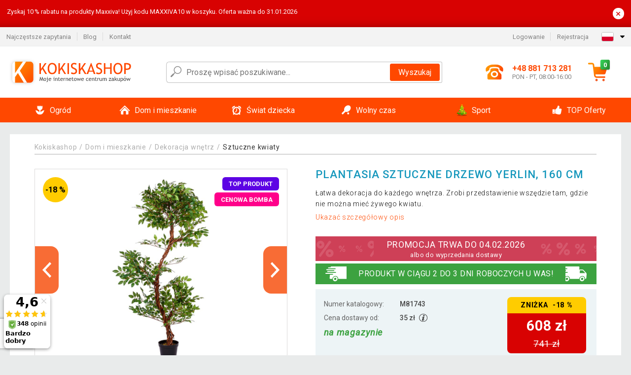

--- FILE ---
content_type: text/html; charset=UTF-8
request_url: https://www.kokiskashop.pl/plantasia-sztuczne-drzewo-yerlin-160-cm-P81743/
body_size: 20514
content:
<!DOCTYPE html>
<html lang="pl" prefix="og: http://ogp.me/ns#">
<head>

    <meta http-equiv="content-type" content="text/html; charset=utf-8">
    <meta name="viewport" content="width=device-width,initial-scale=1.0"/>

    <title>PLANTASIA Sztuczne drzewo yerlin, 160 cm</title>

    <link rel="preconnect" href="https://www.googletagmanager.com">
    <link rel="preconnect" href="https://fonts.gstatic.com">
    
        <script type="text/javascript">
            WebFontConfig = {
                google: {families: ['Roboto:ital,wght@0,300;0,400;0,500;0,700;1,300;1,400;1,500;1,700&display=swap']}
            };
            (function () {
                var wf = document.createElement('script');
                wf.src = 'https://ajax.googleapis.com/ajax/libs/webfont/1.6.26/webfont.js';
                wf.type = 'text/javascript';
                wf.async = 'true';
                var s = document.getElementsByTagName('script')[0];
                s.parentNode.insertBefore(wf, s);
            })();
        </script>
    

    
    <link rel="canonical" href="https://www.kokiskashop.pl/plantasia-sztuczne-drzewo-yerlin-160-cm-P81743/"/>

    
        
            <meta name="robots" content="index, follow"/>
        
    
    
        <meta name="description" content="Łatwa dekoracja do każdego wnętrza. Zrobi przedstawienie wszędzie tam, gdzie nie można mieć żywego kwiatu." />
    
        <meta name="keywords" content="PLANTASIA,Sztuczne,drzewo,yerlin,,160,cm" /> 
    
    <meta property="og:title" content="PLANTASIA Sztuczne drzewo yerlin, 160 cm | Kokiskashop.pl"/>
    <meta property="og:description" content="Łatwa dekoracja do każdego wnętrza. Zrobi przedstawienie wszędzie tam, gdzie nie można mieć żywego kwiatu."/>
    <meta property="og:type" content="product"/>
                <meta property="og:image"
              content="https://img.kokiskashop.pl/p/2/81743/1628685634-540269-big.jpg"/>
    
                                                <script type="application/ld+json">
            {
              "@context": "https://schema.org/",
              "@type": "Product",
              "name": "PLANTASIA Sztuczne drzewo yerlin, 160 cm",
             "category": "",
                         "image": "https://img.kokiskashop.pl/p/2/81743/1628685634-540269-big.jpg",
                        "description": "Łatwa dekoracja do każdego wnętrza. Zrobi przedstawienie wszędzie tam, gdzie nie można mieć żywego kwiatu.",
             "sku": "M81743",
                         "mpn": "40010172",
                                     "gtin13": "4048821841057",
                                     "brand": {
               "@type": "Brand",
               "name": "PLANTASIA"
             },
                        "offers": {
            "@type": "Offer",
            "url": "https://www.kokiskashop.pl/plantasia-sztuczne-drzewo-yerlin-160-cm-P81743/",
               "priceCurrency": "PLN",

               "price": "608",
                           "priceValidUntil": "2026-02-04",
            
            "itemCondition": "https://schema.org/NewCondition",
            "availability": "http://schema.org/InStock"
             }
           }
        </script>
    
    <!-- css -->
    <link type="text/css" rel="stylesheet" href="https://www.kokiskashop.pl/public/cache/style.min_20251130133604.css" />

    
    <link type="text/css" rel="stylesheet" href="https://www.kokiskashop.pl/public/css/lightbox.min.css"/>



    <!-- Google Tag Manager -->

    <script>
        //Pro případ, že nějaká třetí straan umí ukládat data pouze do dataLayer, ale my chceme mít data i v gtmDataLayer
        window.dataLayer = window.dataLayer || [];
        window.gtmDataLayer = window.gtmDataLayer || [];

        // Předtím než vložíte data do dataLayer, přidejte je i do gtmDataLayer
        const originalPush = window.dataLayer.push;
        window.dataLayer.push = function() {

            // Push dat do dataLayer
            originalPush.apply(window.dataLayer, arguments);

            // Push stejných dat do gtmDataLayer
            window.gtmDataLayer.push.apply(window.gtmDataLayer, arguments);
        };
    </script>



    <script>
    (function (w, d, s, l, i) {
    w[l] = w[l] || [];
    w[l].push({'gtm.start':
                        new Date().getTime(), event: 'gtm.js'});
            var f = d.getElementsByTagName(s)[0],
                    j = d.createElement(s), dl = l != 'dataLayer' ? '&l=' + l : '';
            j.async = true;
            j.src =
                    'https://www.googletagmanager.com/gtm.js?id=' + i + dl;
            f.parentNode.insertBefore(j, f);
        })(window, document, 'script', 'gtmDataLayer', 'GTM-K82VTV9');

    </script>

<!-- End Google Tag Manager -->    
    
        <link rel="apple-touch-icon" sizes="180x180"
          href="https://www.kokiskashop.pl/public/favicon/apple-touch-icon.png"/>
    <link rel="icon" type="image/png" sizes="32x32"
          href="https://www.kokiskashop.pl/public/favicon/favicon-32x32.png"/>
    <link rel="icon" type="image/png" sizes="16x16"
          href="https://www.kokiskashop.pl/public/favicon/favicon-16x16.png"/>
    <link rel="manifest" href="https://www.kokiskashop.pl/public/favicon/site.webmanifest"/>
    <link rel="shortcut icon" href="https://www.kokiskashop.pl/public/favicon/favicon.ico"/>
    <meta name="msapplication-TileColor" content="#da532c"/>
    <meta name="msapplication-config" content="https://www.kokiskashop.pl/public/favicon/browserconfig.xml"/>
    <meta name="theme-color" content="#ffffff"/>


    </head>

<body >

    <div id="main-container" data-txt-currency="zł" data-txt-pcs="szt." data-base-url="https://www.kokiskashop.pl/plantasia-sztuczne-drzewo-yerlin-160-cm-P81743/"
         data-is-bot="0">
        <div class="wrapp">

        </div>
    </div>



    
<div class="header__overlay"></div>



    <div class="top-message__wrapper">
        <div class="top-message__container">
            <div class="top-message__text">
                Zyskaj 10 % rabatu na produkty Maxxiva!
Użyj kodu MAXXIVA10 w koszyku. Oferta ważna do 31.01.2026
            </div>
            <div class="top-message__close-wrapper">
                <div class="top-message__close-btn">
                    ×
                </div>
            </div>
        </div>
    </div>

<header class="header ">
        
<div class="top-bar__wrapper">
    <div class="top-bar">
        <div class="top-bar__section--left">
                        
                <nav class="top-bar__menu-box">
    <a class="top-bar__menu-link" href="https://www.kokiskashop.pl/faq/">Najczęstsze zapytania</a>
    <a class="top-bar__menu-link" href="https://www.kokiskashop.pl/blog/">Blog</a>
        <a class="top-bar__menu-link" href="https://www.kokiskashop.pl/kontakt/">Kontakt </a>
</nav>            
        </div>
        <div class="top-bar__section--right">
            
                <div class="top-bar__user-box" id="snippet-front-login-head">
                    <nav class="top-bar__menu-box">
                <a class="top-bar__menu-link" href="https://www.kokiskashop.pl/login/">Logowanie</a>
                <a class="top-bar__menu-link" href="https://www.kokiskashop.pl/rejestracja/">Rejestracja</a>
            </nav>
            </div>

                        
                


            
    <div class="top-bar__lang-box top-dropdown__box noselect">
        <div class="top-dropdown__background-shadow"></div>
                <div class="top-dropdown__btn">
            <div class="top-dropdown__icon-box top-dropdown__icon-box--lang">
                <img class="top-dropdown__icon top-dropdown__icon--lang"  src="https://www.kokiskashop.pl/public/images/template-images/lang-flags/pl.svg"/>
            </div>
            <div class="top-dropdown__arrow-box">
                <img class="top-dropdown__arrow" src="https://www.kokiskashop.pl/public/images/template-images/top-bar/top-dropdown__arrow.svg">
            </div>
        </div>
                <div class="top-dropdown__content top-dropdown__content--right">
                                                <a class="top-dropdown__item" href="https://www.kokiskashop.cz">
                        <div class="top-dropdown__icon-box top-dropdown__icon-box--lang">
                            <img class="top-dropdown__icon top-dropdown__icon--lang"    src="https://www.kokiskashop.pl/public/images/template-images/lang-flags/cz.svg"/>
                        </div>
                        <div class="top-dropdown__label">kokiskashop<strong>.cz</strong></div>
                    </a>
                                                                <a class="top-dropdown__item" href="https://www.kokiskashop.sk">
                        <div class="top-dropdown__icon-box top-dropdown__icon-box--lang">
                            <img class="top-dropdown__icon top-dropdown__icon--lang"    src="https://www.kokiskashop.pl/public/images/template-images/lang-flags/sk.svg"/>
                        </div>
                        <div class="top-dropdown__label">kokiskashop<strong>.sk</strong></div>
                    </a>
                                                                                            <a class="top-dropdown__item" href="https://www.kokiskashop.hu">
                        <div class="top-dropdown__icon-box top-dropdown__icon-box--lang">
                            <img class="top-dropdown__icon top-dropdown__icon--lang"    src="https://www.kokiskashop.pl/public/images/template-images/lang-flags/hu.svg"/>
                        </div>
                        <div class="top-dropdown__label">kokiskashop<strong>.hu</strong></div>
                    </a>
                                                                                                                                                                                <a class="top-dropdown__item" href="https://www.kokiskashop.ro">
                        <div class="top-dropdown__icon-box top-dropdown__icon-box--lang">
                            <img class="top-dropdown__icon top-dropdown__icon--lang"    src="https://www.kokiskashop.pl/public/images/template-images/lang-flags/ro.svg"/>
                        </div>
                        <div class="top-dropdown__label">kokiskashop<strong>.ro</strong></div>
                    </a>
                                                                                                                                                                                                                                                                                                                            </div>
    </div>
            
        </div>
    </div>
</div>    
    <div class="header__main-wrapper">

                <div class="header__logo-wrapper">
            <a href="https://www.kokiskashop.pl/"><img alt="Kokiskashop.pl"
                                                       src="https://www.kokiskashop.pl/public/images/template-images/header/main-logo.svg?v=2"></a>
        </div>
        
                
            <div class="header-search">        
    <form class="header-search__input-container" method="get" action="https://www.kokiskashop.pl/szukanie/">
        <input id="main-search-inputfield" name="search" autocomplete="off" data-type="3"  class="header-search__input" placeholder="Proszę wpisać poszukiwane..." type="text" data-url="https://www.kokiskashop.pl/frontend/products/front-autocomplete/suggest/" /> 
        <div class="header-search__reset-btn-wrapper">
            <div class="header-search__reset-btn">
                <img src="https://www.kokiskashop.pl/public/images/template-images/global/white-cross.svg">
            </div>
        </div>
        <div class="header-search__search-btn-wrapper">
            <button class="header-search__search-btn">Wyszukaj</button>
        </div>
        <img class="header-search__search-icon" src="https://www.kokiskashop.pl/public/images/template-images/header/search-icon.svg">
        <div class="header-search__spinner-wrapper">
            <div class="header-search__spinner">
            </div>
        </div>
    </form>  
    <div id="snippet-search-result" class="header-search__result-wrapper">
    </div>
</div>
        
        
        <div class="header__right-side">
                        <a href="tel: +48 881 713 281" class="header__hotline-container">
                <div class="header__hotline-icon-container">
                    <img class="header__hotline-icon"
                         src="https://www.kokiskashop.pl/public/images/template-images/header/hotline-icon.svg">
                </div>
                <div class="header__hotline-info-container">
                    <div class="header__hotline-phone">
                        +48 881 713 281
                    </div>
                    <div class="header__hotline-availability">
                        PON - PT, 08:00-16:00
                    </div>
                </div>
            </a>
            
                        <div class="header__cart-overlay">
            </div>
            
                                <div id="snippet-front-basket-head"
                     class="header__cart-container header__cart-container--empty"
                     data-empty-class='header__cart-container--empty'>
                        <a class="header__cart-link" href="https://www.kokiskashop.pl/koszyk/produkty/">
        <div class="header__cart-icon-container">
            <img class="header__cart-icon" src="https://www.kokiskashop.pl/public/images/template-images/header/cart-icon.svg">

            <div class="header__cart-quantity-badge">
                <div>0</div>
            </div>
            
        </div>
        <div class="header__cart-info-container">
                    </div>
    </a>
    <div class="header__cart-content-container">
        <div class="header__cart-items-container">
                    </div>
        <a href="https://www.kokiskashop.pl/koszyk/produkty/" class="header__cart-goto">
            Przejść do koszyka
        </a>
    </div>
                </div>
            
            

                        
                <div class="header__menu-trigger collapser__trigger" data-target-id="#mainmenu">
                    <div class="header__menu-trigger-lines-container">
                        <div class="header__menu-trigger-line">
                        </div>
                        <div class="header__menu-trigger-line">
                        </div>
                        <div class="header__menu-trigger-line">
                        </div>
                    </div>
                    <div class="header__menu-trigger-text">
                        Menu
                    </div>
                </div>
            
            
        </div>
    </div>
</header>


    
<nav class="mainmenu mainmenu--mobile collapser collapser__content" id="mainmenu">
    <ul class="mainmenu__list">
                                    <li class="mainmenu__item mainmenu__item--parent collapser">
                    <a class="mainmenu__link" href="https://www.kokiskashop.pl/ogrod-C3714/">

                                                                            
                                                                            
                        
                                                <div class="mainmenu__link-icon-box">
                            <img class="mainmenu__link-icon" src="https://www.kokiskashop.pl/public/images/template-images/mainmenu/mainmenu__icon-1.svg?v=1?v=3">
                        </div>
                                                <span class="mainmenu__link-name">Ogród</span>
                                                <div class="mainmenu__link-trigger collapser__trigger">
                            <div class="mainmenu__link-trigger-lines-container">
                                <div class="mainmenu__link-trigger-line">
                                </div>
                                <div class="mainmenu__link-trigger-line">
                                </div>
                            </div>
                        </div>
                                            </a>

                                            <div class="mainmenu__submenu collapser__content ">
                            <div class="mainmenu__submenu-title">
                                Ogród
                            </div>
                            <ul class="mainmenu__sublist">
                                                                                                    <li class="mainmenu__subitem">
                                        <a href="https://www.kokiskashop.pl/ogrod/domki-narzedziowe-do-ogrodu-C3848/" class="mainmenu__sublink">
                                                                                            <div class="mainmenu__subimage-box">
                                                    <img class="main-menu__category-img global-lazy-image" data-src="https://img.kokiskashop.pl/c/1552027879-197429.png" alt="Domki narzędziowe do ogrodu">
                                                </div>
                                                                                        Domki narzędziowe do ogrodu
                                        </a>
                                    </li>
                                                                    <li class="mainmenu__subitem">
                                        <a href="https://www.kokiskashop.pl/ogrod/wiaty-smietnikowe-C24601/" class="mainmenu__sublink">
                                                                                            <div class="mainmenu__subimage-box">
                                                    <img class="main-menu__category-img global-lazy-image" data-src="https://img.kokiskashop.pl/c/1765891445-338200.jpg" alt="Wiaty śmietnikowe ">
                                                </div>
                                                                                        Wiaty śmietnikowe 
                                        </a>
                                    </li>
                                                                    <li class="mainmenu__subitem">
                                        <a href="https://www.kokiskashop.pl/ogrod/meble-ogrodowe-C3850/" class="mainmenu__sublink">
                                                                                            <div class="mainmenu__subimage-box">
                                                    <img class="main-menu__category-img global-lazy-image" data-src="https://img.kokiskashop.pl/c/1552027879-83928.png" alt="Meble ogrodowe">
                                                </div>
                                                                                        Meble ogrodowe
                                        </a>
                                    </li>
                                                                    <li class="mainmenu__subitem">
                                        <a href="https://www.kokiskashop.pl/ogrod/baseny-i-jacuzzi-C3716/" class="mainmenu__sublink">
                                                                                            <div class="mainmenu__subimage-box">
                                                    <img class="main-menu__category-img global-lazy-image" data-src="https://img.kokiskashop.pl/c/1552027879-849641.png" alt="Baseny i Jacuzzi">
                                                </div>
                                                                                        Baseny i Jacuzzi
                                        </a>
                                    </li>
                                                                    <li class="mainmenu__subitem">
                                        <a href="https://www.kokiskashop.pl/ogrod/warsztaty-i-narzedzia-C3722/" class="mainmenu__sublink">
                                                                                            <div class="mainmenu__subimage-box">
                                                    <img class="main-menu__category-img global-lazy-image" data-src="https://img.kokiskashop.pl/c/1552027879-84358.png" alt="Warsztaty i narzędzia">
                                                </div>
                                                                                        Warsztaty i narzędzia
                                        </a>
                                    </li>
                                                                    <li class="mainmenu__subitem">
                                        <a href="https://www.kokiskashop.pl/ogrod/plytki-mozaiki-C3787/" class="mainmenu__sublink">
                                                                                            <div class="mainmenu__subimage-box">
                                                    <img class="main-menu__category-img global-lazy-image" data-src="https://img.kokiskashop.pl/c/1552027879-128764.png" alt="Płytki, mozaiki">
                                                </div>
                                                                                        Płytki, mozaiki
                                        </a>
                                    </li>
                                                                    <li class="mainmenu__subitem">
                                        <a href="https://www.kokiskashop.pl/ogrod/tunele-foliowe-C3793/" class="mainmenu__sublink">
                                                                                            <div class="mainmenu__subimage-box">
                                                    <img class="main-menu__category-img global-lazy-image" data-src="https://img.kokiskashop.pl/c/1552027879-378074.png" alt="Tunele Foliowe">
                                                </div>
                                                                                        Tunele Foliowe
                                        </a>
                                    </li>
                                                                    <li class="mainmenu__subitem">
                                        <a href="https://www.kokiskashop.pl/ogrod/grille-i-kominki-C3794/" class="mainmenu__sublink">
                                                                                            <div class="mainmenu__subimage-box">
                                                    <img class="main-menu__category-img global-lazy-image" data-src="https://img.kokiskashop.pl/c/1552027879-249937.png" alt="Grille i kominki">
                                                </div>
                                                                                        Grille i kominki
                                        </a>
                                    </li>
                                                                    <li class="mainmenu__subitem">
                                        <a href="https://www.kokiskashop.pl/ogrod/fontanny-C3801/" class="mainmenu__sublink">
                                                                                            <div class="mainmenu__subimage-box">
                                                    <img class="main-menu__category-img global-lazy-image" data-src="https://img.kokiskashop.pl/c/1552027880-208158.png" alt="Fontanny">
                                                </div>
                                                                                        Fontanny
                                        </a>
                                    </li>
                                                                    <li class="mainmenu__subitem">
                                        <a href="https://www.kokiskashop.pl/ogrod/markizy-C3804/" class="mainmenu__sublink">
                                                                                            <div class="mainmenu__subimage-box">
                                                    <img class="main-menu__category-img global-lazy-image" data-src="https://img.kokiskashop.pl/c/1593600951-221129.jpg" alt="Markizy">
                                                </div>
                                                                                        Markizy
                                        </a>
                                    </li>
                                                                    <li class="mainmenu__subitem">
                                        <a href="https://www.kokiskashop.pl/ogrod/lampy-owadobojcze-C3805/" class="mainmenu__sublink">
                                                                                            <div class="mainmenu__subimage-box">
                                                    <img class="main-menu__category-img global-lazy-image" data-src="https://img.kokiskashop.pl/c/1579692841-418177.jpg" alt=" Lampy owadobójcze">
                                                </div>
                                                                                         Lampy owadobójcze
                                        </a>
                                    </li>
                                                                    <li class="mainmenu__subitem">
                                        <a href="https://www.kokiskashop.pl/ogrod/ogrodzenia-C3806/" class="mainmenu__sublink">
                                                                                            <div class="mainmenu__subimage-box">
                                                    <img class="main-menu__category-img global-lazy-image" data-src="https://img.kokiskashop.pl/c/1593600983-276318.jpg" alt="Ogrodzenia">
                                                </div>
                                                                                        Ogrodzenia
                                        </a>
                                    </li>
                                                                    <li class="mainmenu__subitem">
                                        <a href="https://www.kokiskashop.pl/ogrod/szklarnie-C3807/" class="mainmenu__sublink">
                                                                                            <div class="mainmenu__subimage-box">
                                                    <img class="main-menu__category-img global-lazy-image" data-src="https://img.kokiskashop.pl/c/1552027880-619988.png" alt="Szklarnie">
                                                </div>
                                                                                        Szklarnie
                                        </a>
                                    </li>
                                                                    <li class="mainmenu__subitem">
                                        <a href="https://www.kokiskashop.pl/ogrod/parasole-C3812/" class="mainmenu__sublink">
                                                                                            <div class="mainmenu__subimage-box">
                                                    <img class="main-menu__category-img global-lazy-image" data-src="https://img.kokiskashop.pl/c/1552027880-802342.png" alt="Parasole">
                                                </div>
                                                                                        Parasole
                                        </a>
                                    </li>
                                                                    <li class="mainmenu__subitem">
                                        <a href="https://www.kokiskashop.pl/ogrod/lampy-solarne-C3820/" class="mainmenu__sublink">
                                                                                            <div class="mainmenu__subimage-box">
                                                    <img class="main-menu__category-img global-lazy-image" data-src="https://img.kokiskashop.pl/c/1552027880-25022.png" alt="Lampy solarne">
                                                </div>
                                                                                        Lampy solarne
                                        </a>
                                    </li>
                                                                    <li class="mainmenu__subitem">
                                        <a href="https://www.kokiskashop.pl/ogrod/dekoracje-ogrodowe-C3825/" class="mainmenu__sublink">
                                                                                            <div class="mainmenu__subimage-box">
                                                    <img class="main-menu__category-img global-lazy-image" data-src="https://img.kokiskashop.pl/c/1552027880-602644.png" alt="Dekoracje ogrodowe">
                                                </div>
                                                                                        Dekoracje ogrodowe
                                        </a>
                                    </li>
                                                                    <li class="mainmenu__subitem">
                                        <a href="https://www.kokiskashop.pl/ogrod/namioty-i-pawilony-ogrodowe-party-C3879/" class="mainmenu__sublink">
                                                                                            <div class="mainmenu__subimage-box">
                                                    <img class="main-menu__category-img global-lazy-image" data-src="https://img.kokiskashop.pl/c/1552027880-39840.png" alt="Namioty i pawilony ogrodowe Party">
                                                </div>
                                                                                        Namioty i pawilony ogrodowe Party
                                        </a>
                                    </li>
                                                                    <li class="mainmenu__subitem">
                                        <a href="https://www.kokiskashop.pl/ogrod/narzedzia-ogrodowe-C3915/" class="mainmenu__sublink">
                                                                                            <div class="mainmenu__subimage-box">
                                                    <img class="main-menu__category-img global-lazy-image" data-src="https://img.kokiskashop.pl/c/1552027881-437528.png" alt="Narzędzia ogrodowe">
                                                </div>
                                                                                        Narzędzia ogrodowe
                                        </a>
                                    </li>
                                                            </ul>
                        </div>
                                    </li>
                                                <li class="mainmenu__item mainmenu__item--parent collapser">
                    <a class="mainmenu__link" href="https://www.kokiskashop.pl/dom-i-mieszkanie-C4011/">

                                                                            
                                                                            
                        
                                                <div class="mainmenu__link-icon-box">
                            <img class="mainmenu__link-icon" src="https://www.kokiskashop.pl/public/images/template-images/mainmenu/mainmenu__icon-2.svg?v=1?v=3">
                        </div>
                                                <span class="mainmenu__link-name">Dom i mieszkanie</span>
                                                <div class="mainmenu__link-trigger collapser__trigger">
                            <div class="mainmenu__link-trigger-lines-container">
                                <div class="mainmenu__link-trigger-line">
                                </div>
                                <div class="mainmenu__link-trigger-line">
                                </div>
                            </div>
                        </div>
                                            </a>

                                            <div class="mainmenu__submenu collapser__content ">
                            <div class="mainmenu__submenu-title">
                                Dom i mieszkanie
                            </div>
                            <ul class="mainmenu__sublist">
                                                                                                    <li class="mainmenu__subitem">
                                        <a href="https://www.kokiskashop.pl/dom-i-mieszkanie/dekoracja-wnetrz-C4014/" class="mainmenu__sublink">
                                                                                            <div class="mainmenu__subimage-box">
                                                    <img class="main-menu__category-img global-lazy-image" data-src="https://img.kokiskashop.pl/c/1552027881-474693.png" alt="Dekoracja wnętrz">
                                                </div>
                                                                                        Dekoracja wnętrz
                                        </a>
                                    </li>
                                                                    <li class="mainmenu__subitem">
                                        <a href="https://www.kokiskashop.pl/dom-i-mieszkanie/czyszczenie-obuwia-C4042/" class="mainmenu__sublink">
                                                                                            <div class="mainmenu__subimage-box">
                                                    <img class="main-menu__category-img global-lazy-image" data-src="https://img.kokiskashop.pl/c/1552027881-267972.png" alt="Czyszczenie obuwia">
                                                </div>
                                                                                        Czyszczenie obuwia
                                        </a>
                                    </li>
                                                                    <li class="mainmenu__subitem">
                                        <a href="https://www.kokiskashop.pl/dom-i-mieszkanie/do-kuchni-C4043/" class="mainmenu__sublink">
                                                                                            <div class="mainmenu__subimage-box">
                                                    <img class="main-menu__category-img global-lazy-image" data-src="https://img.kokiskashop.pl/c/1552027881-887679.png" alt="Do kuchni">
                                                </div>
                                                                                        Do kuchni
                                        </a>
                                    </li>
                                                                    <li class="mainmenu__subitem">
                                        <a href="https://www.kokiskashop.pl/dom-i-mieszkanie/urzadzenia-do-domu-C4083/" class="mainmenu__sublink">
                                                                                            <div class="mainmenu__subimage-box">
                                                    <img class="main-menu__category-img global-lazy-image" data-src="https://img.kokiskashop.pl/c/1552027881-165294.png" alt="Urządzenia do domu">
                                                </div>
                                                                                        Urządzenia do domu
                                        </a>
                                    </li>
                                                                    <li class="mainmenu__subitem">
                                        <a href="https://www.kokiskashop.pl/dom-i-mieszkanie/drogeria-C4110/" class="mainmenu__sublink">
                                                                                            <div class="mainmenu__subimage-box">
                                                    <img class="main-menu__category-img global-lazy-image" data-src="https://img.kokiskashop.pl/c/1593601648-321701.jpg" alt="Drogeria">
                                                </div>
                                                                                        Drogeria
                                        </a>
                                    </li>
                                                                    <li class="mainmenu__subitem">
                                        <a href="https://www.kokiskashop.pl/dom-i-mieszkanie/elektronika-C4123/" class="mainmenu__sublink">
                                                                                            <div class="mainmenu__subimage-box">
                                                    <img class="main-menu__category-img global-lazy-image" data-src="https://img.kokiskashop.pl/c/1571130864-148891.png" alt="Elektronika">
                                                </div>
                                                                                        Elektronika
                                        </a>
                                    </li>
                                                                    <li class="mainmenu__subitem">
                                        <a href="https://www.kokiskashop.pl/dom-i-mieszkanie/kamienne-umywalki-C4300/" class="mainmenu__sublink">
                                                                                            <div class="mainmenu__subimage-box">
                                                    <img class="main-menu__category-img global-lazy-image" data-src="https://img.kokiskashop.pl/c/1552027881-300664.png" alt="Kamienne umywalki">
                                                </div>
                                                                                        Kamienne umywalki
                                        </a>
                                    </li>
                                                                    <li class="mainmenu__subitem">
                                        <a href="https://www.kokiskashop.pl/dom-i-mieszkanie/biuro-C4301/" class="mainmenu__sublink">
                                                                                            <div class="mainmenu__subimage-box">
                                                    <img class="main-menu__category-img global-lazy-image" data-src="https://img.kokiskashop.pl/c/1552027881-394055.png" alt="Biuro">
                                                </div>
                                                                                        Biuro
                                        </a>
                                    </li>
                                                                    <li class="mainmenu__subitem">
                                        <a href="https://www.kokiskashop.pl/dom-i-mieszkanie/sypialnia-C4309/" class="mainmenu__sublink">
                                                                                            <div class="mainmenu__subimage-box">
                                                    <img class="main-menu__category-img global-lazy-image" data-src="https://img.kokiskashop.pl/c/1552027881-295920.jpg" alt="Sypialnia">
                                                </div>
                                                                                        Sypialnia
                                        </a>
                                    </li>
                                                                    <li class="mainmenu__subitem">
                                        <a href="https://www.kokiskashop.pl/dom-i-mieszkanie/mozaiki-i-plytki-C4328/" class="mainmenu__sublink">
                                                                                            <div class="mainmenu__subimage-box">
                                                    <img class="main-menu__category-img global-lazy-image" data-src="https://img.kokiskashop.pl/c/1552027882-8786.png" alt="Mozaiki i płytki">
                                                </div>
                                                                                        Mozaiki i płytki
                                        </a>
                                    </li>
                                                                    <li class="mainmenu__subitem">
                                        <a href="https://www.kokiskashop.pl/dom-i-mieszkanie/meble-C4333/" class="mainmenu__sublink">
                                                                                            <div class="mainmenu__subimage-box">
                                                    <img class="main-menu__category-img global-lazy-image" data-src="https://img.kokiskashop.pl/c/1552027882-973215.jpg" alt="Meble">
                                                </div>
                                                                                        Meble
                                        </a>
                                    </li>
                                                                    <li class="mainmenu__subitem">
                                        <a href="https://www.kokiskashop.pl/dom-i-mieszkanie/uchwyty-scienne-tv-C4367/" class="mainmenu__sublink">
                                                                                            <div class="mainmenu__subimage-box">
                                                    <img class="main-menu__category-img global-lazy-image" data-src="https://img.kokiskashop.pl/c/1552027882-408483.png" alt="Uchwyty ścienne TV">
                                                </div>
                                                                                        Uchwyty ścienne TV
                                        </a>
                                    </li>
                                                                    <li class="mainmenu__subitem">
                                        <a href="https://www.kokiskashop.pl/dom-i-mieszkanie/pokoje-C4374/" class="mainmenu__sublink">
                                                                                            <div class="mainmenu__subimage-box">
                                                    <img class="main-menu__category-img global-lazy-image" data-src="https://img.kokiskashop.pl/c/1552027882-504709.png" alt="Pokoje">
                                                </div>
                                                                                        Pokoje
                                        </a>
                                    </li>
                                                                    <li class="mainmenu__subitem">
                                        <a href="https://www.kokiskashop.pl/dom-i-mieszkanie/regaly-C4383/" class="mainmenu__sublink">
                                                                                            <div class="mainmenu__subimage-box">
                                                    <img class="main-menu__category-img global-lazy-image" data-src="https://img.kokiskashop.pl/c/1552027882-204260.png" alt="Regały">
                                                </div>
                                                                                        Regały
                                        </a>
                                    </li>
                                                                    <li class="mainmenu__subitem">
                                        <a href="https://www.kokiskashop.pl/dom-i-mieszkanie/boze-narodzenie-C4413/" class="mainmenu__sublink">
                                                                                            <div class="mainmenu__subimage-box">
                                                    <img class="main-menu__category-img global-lazy-image" data-src="https://img.kokiskashop.pl/c/1552027882-363999.png" alt="Boże Narodzenie">
                                                </div>
                                                                                        Boże Narodzenie
                                        </a>
                                    </li>
                                                                    <li class="mainmenu__subitem">
                                        <a href="https://www.kokiskashop.pl/dom-i-mieszkanie/panele-podlogowe-C4440/" class="mainmenu__sublink">
                                                                                            <div class="mainmenu__subimage-box">
                                                    <img class="main-menu__category-img global-lazy-image" data-src="https://img.kokiskashop.pl/c/1552027883-126389.png" alt="Panele podłogowe">
                                                </div>
                                                                                        Panele podłogowe
                                        </a>
                                    </li>
                                                                    <li class="mainmenu__subitem">
                                        <a href="https://www.kokiskashop.pl/dom-i-mieszkanie/zwierzatka-C4442/" class="mainmenu__sublink">
                                                                                            <div class="mainmenu__subimage-box">
                                                    <img class="main-menu__category-img global-lazy-image" data-src="https://img.kokiskashop.pl/c/1552027883-840250.jpg" alt="Zwierzątka">
                                                </div>
                                                                                        Zwierzątka
                                        </a>
                                    </li>
                                                                    <li class="mainmenu__subitem">
                                        <a href="https://www.kokiskashop.pl/dom-i-mieszkanie/oswietlenie-C12347/" class="mainmenu__sublink">
                                                                                            <div class="mainmenu__subimage-box">
                                                    <img class="main-menu__category-img global-lazy-image" data-src="https://img.kokiskashop.pl/c/1557132107-716583.jpg" alt="Oświetlenie">
                                                </div>
                                                                                        Oświetlenie
                                        </a>
                                    </li>
                                                                    <li class="mainmenu__subitem">
                                        <a href="https://www.kokiskashop.pl/dom-i-mieszkanie/lazienka-i-dodatki-C12376/" class="mainmenu__sublink">
                                                                                            <div class="mainmenu__subimage-box">
                                                    <img class="main-menu__category-img global-lazy-image" data-src="https://img.kokiskashop.pl/c/1562923358-201643.jpg" alt="Łazienka i dodatki">
                                                </div>
                                                                                        Łazienka i dodatki
                                        </a>
                                    </li>
                                                                    <li class="mainmenu__subitem">
                                        <a href="https://www.kokiskashop.pl/dom-i-mieszkanie/akcesoria-do-sprzatania-C12423/" class="mainmenu__sublink">
                                                                                            <div class="mainmenu__subimage-box">
                                                    <img class="main-menu__category-img global-lazy-image" data-src="https://img.kokiskashop.pl/c/1568715318-874107.jpg" alt="Akcesoria do sprzątania">
                                                </div>
                                                                                        Akcesoria do sprzątania
                                        </a>
                                    </li>
                                                                    <li class="mainmenu__subitem">
                                        <a href="https://www.kokiskashop.pl/dom-i-mieszkanie/pokoj-dzieciecy-C12716/" class="mainmenu__sublink">
                                                                                            <div class="mainmenu__subimage-box">
                                                    <img class="main-menu__category-img global-lazy-image" data-src="https://img.kokiskashop.pl/c/1601622933-556705.jpg" alt="Pokój dziecięcy">
                                                </div>
                                                                                        Pokój dziecięcy
                                        </a>
                                    </li>
                                                                    <li class="mainmenu__subitem">
                                        <a href="https://www.kokiskashop.pl/dom-i-mieszkanie/pudla-i-kosze-do-przechowywania-C12717/" class="mainmenu__sublink">
                                                                                            <div class="mainmenu__subimage-box">
                                                    <img class="main-menu__category-img global-lazy-image" data-src="https://img.kokiskashop.pl/c/1601624715-375856.jpg" alt="Pudła i kosze do przechowywania">
                                                </div>
                                                                                        Pudła i kosze do przechowywania
                                        </a>
                                    </li>
                                                            </ul>
                        </div>
                                    </li>
                                                <li class="mainmenu__item mainmenu__item--parent collapser">
                    <a class="mainmenu__link" href="https://www.kokiskashop.pl/swiat-dziecka-C24629/">

                                                                            
                                                                            
                        
                                                <div class="mainmenu__link-icon-box">
                            <img class="mainmenu__link-icon" src="https://www.kokiskashop.pl/public/images/template-images/mainmenu/mainmenu__icon-3.svg?v=1?v=3">
                        </div>
                                                <span class="mainmenu__link-name">Świat dziecka</span>
                                                <div class="mainmenu__link-trigger collapser__trigger">
                            <div class="mainmenu__link-trigger-lines-container">
                                <div class="mainmenu__link-trigger-line">
                                </div>
                                <div class="mainmenu__link-trigger-line">
                                </div>
                            </div>
                        </div>
                                            </a>

                                            <div class="mainmenu__submenu collapser__content ">
                            <div class="mainmenu__submenu-title">
                                Świat dziecka
                            </div>
                            <ul class="mainmenu__sublist">
                                                                                                    <li class="mainmenu__subitem">
                                        <a href="https://www.kokiskashop.pl/swiat-dziecka/meble-do-pokoju-dzieciecego-C24630/" class="mainmenu__sublink">
                                                                                            <div class="mainmenu__subimage-box">
                                                    <img class="main-menu__category-img global-lazy-image" data-src="https://img.kokiskashop.pl/c/1767898824-656077.jpg" alt="Meble do pokoju dziecięcego">
                                                </div>
                                                                                        Meble do pokoju dziecięcego
                                        </a>
                                    </li>
                                                                    <li class="mainmenu__subitem">
                                        <a href="https://www.kokiskashop.pl/swiat-dziecka/wewnetrzne-place-zabaw-i-drabinki-C24631/" class="mainmenu__sublink">
                                                                                            <div class="mainmenu__subimage-box">
                                                    <img class="main-menu__category-img global-lazy-image" data-src="https://img.kokiskashop.pl/c/1767899350-242689.jpg" alt="Wewnętrzne place zabaw i drabinki">
                                                </div>
                                                                                        Wewnętrzne place zabaw i drabinki
                                        </a>
                                    </li>
                                                                    <li class="mainmenu__subitem">
                                        <a href="https://www.kokiskashop.pl/swiat-dziecka/sport-i-ruch-dla-dzieci-C24632/" class="mainmenu__sublink">
                                                                                            <div class="mainmenu__subimage-box">
                                                    <img class="main-menu__category-img global-lazy-image" data-src="https://img.kokiskashop.pl/c/1767899905-625401.jpg" alt="Sport i ruch dla dzieci">
                                                </div>
                                                                                        Sport i ruch dla dzieci
                                        </a>
                                    </li>
                                                                    <li class="mainmenu__subitem">
                                        <a href="https://www.kokiskashop.pl/swiat-dziecka/bezpieczenstwo-w-pokoju-C24633/" class="mainmenu__sublink">
                                                                                            <div class="mainmenu__subimage-box">
                                                    <img class="main-menu__category-img global-lazy-image" data-src="https://img.kokiskashop.pl/c/1767900229-457026.jpg" alt="Bezpieczeństwo w pokoju">
                                                </div>
                                                                                        Bezpieczeństwo w pokoju
                                        </a>
                                    </li>
                                                                    <li class="mainmenu__subitem">
                                        <a href="https://www.kokiskashop.pl/swiat-dziecka/organizery-i-rozwiazania-do-przechowywania-C24634/" class="mainmenu__sublink">
                                                                                            <div class="mainmenu__subimage-box">
                                                    <img class="main-menu__category-img global-lazy-image" data-src="https://img.kokiskashop.pl/c/1767900506-920056.jpg" alt="Organizery i rozwiązania do przechowywania">
                                                </div>
                                                                                        Organizery i rozwiązania do przechowywania
                                        </a>
                                    </li>
                                                                    <li class="mainmenu__subitem">
                                        <a href="https://www.kokiskashop.pl/swiat-dziecka/dekoracje-do-pokoju-dzieciecego-C24635/" class="mainmenu__sublink">
                                                                                            <div class="mainmenu__subimage-box">
                                                    <img class="main-menu__category-img global-lazy-image" data-src="https://img.kokiskashop.pl/c/1767900743-740357.jpg" alt="Dekoracje do pokoju dziecięcego">
                                                </div>
                                                                                        Dekoracje do pokoju dziecięcego
                                        </a>
                                    </li>
                                                                    <li class="mainmenu__subitem">
                                        <a href="https://www.kokiskashop.pl/swiat-dziecka/pielegnacja-dziecka-C24636/" class="mainmenu__sublink">
                                                                                            <div class="mainmenu__subimage-box">
                                                    <img class="main-menu__category-img global-lazy-image" data-src="https://img.kokiskashop.pl/c/1767900955-721811.jpg" alt="Pielęgnacja dziecka">
                                                </div>
                                                                                        Pielęgnacja dziecka
                                        </a>
                                    </li>
                                                                    <li class="mainmenu__subitem">
                                        <a href="https://www.kokiskashop.pl/swiat-dziecka/w-podrozy-z-dziecmi-C24637/" class="mainmenu__sublink">
                                                                                            <div class="mainmenu__subimage-box">
                                                    <img class="main-menu__category-img global-lazy-image" data-src="https://img.kokiskashop.pl/c/1767901239-49112.jpg" alt="W podróży z dziećmi">
                                                </div>
                                                                                        W podróży z dziećmi
                                        </a>
                                    </li>
                                                                    <li class="mainmenu__subitem">
                                        <a href="https://www.kokiskashop.pl/swiat-dziecka/zabawki-wyprzedaz-ostatnie-sztuki-C24639/" class="mainmenu__sublink">
                                                                                            <div class="mainmenu__subimage-box">
                                                    <img class="main-menu__category-img global-lazy-image" data-src="https://img.kokiskashop.pl/c/1767901825-549854.jpg" alt="Zabawki – wyprzedaż / ostatnie sztuki">
                                                </div>
                                                                                        Zabawki – wyprzedaż / ostatnie sztuki
                                        </a>
                                    </li>
                                                            </ul>
                        </div>
                                    </li>
                                                <li class="mainmenu__item mainmenu__item--parent collapser">
                    <a class="mainmenu__link" href="https://www.kokiskashop.pl/wolny-czas-C4444/">

                                                                            
                                                                            
                        
                                                <div class="mainmenu__link-icon-box">
                            <img class="mainmenu__link-icon" src="https://www.kokiskashop.pl/public/images/template-images/mainmenu/mainmenu__icon-4.svg?v=1?v=3">
                        </div>
                                                <span class="mainmenu__link-name">Wolny czas</span>
                                                <div class="mainmenu__link-trigger collapser__trigger">
                            <div class="mainmenu__link-trigger-lines-container">
                                <div class="mainmenu__link-trigger-line">
                                </div>
                                <div class="mainmenu__link-trigger-line">
                                </div>
                            </div>
                        </div>
                                            </a>

                                            <div class="mainmenu__submenu collapser__content mainmenu__submenu--right-align">
                            <div class="mainmenu__submenu-title">
                                Wolny czas
                            </div>
                            <ul class="mainmenu__sublist">
                                                                                                    <li class="mainmenu__subitem">
                                        <a href="https://www.kokiskashop.pl/wolny-czas/akcesoria-samochodowe-C4446/" class="mainmenu__sublink">
                                                                                            <div class="mainmenu__subimage-box">
                                                    <img class="main-menu__category-img global-lazy-image" data-src="https://img.kokiskashop.pl/c/1565786760-398689.png" alt="Akcesoria samochodowe">
                                                </div>
                                                                                        Akcesoria samochodowe
                                        </a>
                                    </li>
                                                                    <li class="mainmenu__subitem">
                                        <a href="https://www.kokiskashop.pl/wolny-czas/instrumenty-muzyczne-C4469/" class="mainmenu__sublink">
                                                                                            <div class="mainmenu__subimage-box">
                                                    <img class="main-menu__category-img global-lazy-image" data-src="https://img.kokiskashop.pl/c/1552027885-493284.png" alt="Instrumenty muzyczne">
                                                </div>
                                                                                        Instrumenty muzyczne
                                        </a>
                                    </li>
                                                                    <li class="mainmenu__subitem">
                                        <a href="https://www.kokiskashop.pl/wolny-czas/kemping-C4472/" class="mainmenu__sublink">
                                                                                            <div class="mainmenu__subimage-box">
                                                    <img class="main-menu__category-img global-lazy-image" data-src="https://img.kokiskashop.pl/c/1552027885-67203.png" alt="Kemping">
                                                </div>
                                                                                        Kemping
                                        </a>
                                    </li>
                                                                    <li class="mainmenu__subitem">
                                        <a href="https://www.kokiskashop.pl/wolny-czas/bilard-C4484/" class="mainmenu__sublink">
                                                                                            <div class="mainmenu__subimage-box">
                                                    <img class="main-menu__category-img global-lazy-image" data-src="https://img.kokiskashop.pl/c/1552027885-151147.png" alt="Bilard">
                                                </div>
                                                                                        Bilard
                                        </a>
                                    </li>
                                                                    <li class="mainmenu__subitem">
                                        <a href="https://www.kokiskashop.pl/wolny-czas/poker-C4496/" class="mainmenu__sublink">
                                                                                            <div class="mainmenu__subimage-box">
                                                    <img class="main-menu__category-img global-lazy-image" data-src="https://img.kokiskashop.pl/c/1552027885-344793.png" alt="Poker">
                                                </div>
                                                                                        Poker
                                        </a>
                                    </li>
                                                                    <li class="mainmenu__subitem">
                                        <a href="https://www.kokiskashop.pl/wolny-czas/relaks-i-masaze-C4544/" class="mainmenu__sublink">
                                                                                            <div class="mainmenu__subimage-box">
                                                    <img class="main-menu__category-img global-lazy-image" data-src="https://img.kokiskashop.pl/c/1552027885-714430.png" alt="Relaks i masaże">
                                                </div>
                                                                                        Relaks i masaże
                                        </a>
                                    </li>
                                                                    <li class="mainmenu__subitem">
                                        <a href="https://www.kokiskashop.pl/wolny-czas/pilkarzyki-C4550/" class="mainmenu__sublink">
                                                                                            <div class="mainmenu__subimage-box">
                                                    <img class="main-menu__category-img global-lazy-image" data-src="https://img.kokiskashop.pl/c/1552027885-398653.png" alt="Piłkarzyki">
                                                </div>
                                                                                        Piłkarzyki
                                        </a>
                                    </li>
                                                                    <li class="mainmenu__subitem">
                                        <a href="https://www.kokiskashop.pl/wolny-czas/gry-stolowe-C4553/" class="mainmenu__sublink">
                                                                                            <div class="mainmenu__subimage-box">
                                                    <img class="main-menu__category-img global-lazy-image" data-src="https://img.kokiskashop.pl/c/1552027885-989735.png" alt="Gry stołowe">
                                                </div>
                                                                                        Gry stołowe
                                        </a>
                                    </li>
                                                                    <li class="mainmenu__subitem">
                                        <a href="https://www.kokiskashop.pl/wolny-czas/podrozowanie-C12768/" class="mainmenu__sublink">
                                                                                            <div class="mainmenu__subimage-box">
                                                    <img class="main-menu__category-img global-lazy-image" data-src="https://img.kokiskashop.pl/c/1602142906-597620.jpg" alt="Podróżowanie">
                                                </div>
                                                                                        Podróżowanie
                                        </a>
                                    </li>
                                                                    <li class="mainmenu__subitem">
                                        <a href="https://www.kokiskashop.pl/wolny-czas/strefa-kibica-C24428/" class="mainmenu__sublink">
                                                                                            <div class="mainmenu__subimage-box">
                                                    <img class="main-menu__category-img global-lazy-image" data-src="https://img.kokiskashop.pl/c/1717576360-407830.jpg" alt="Strefa kibica">
                                                </div>
                                                                                        Strefa kibica
                                        </a>
                                    </li>
                                                                    <li class="mainmenu__subitem">
                                        <a href="https://www.kokiskashop.pl/prezenty-i-zabawki-C4561/" class="mainmenu__sublink">
                                                                                            <div class="mainmenu__subimage-box">
                                                    <img class="main-menu__category-img global-lazy-image" data-src="https://img.kokiskashop.pl/c/1462529625-915086.jpg" alt="Zabawki">
                                                </div>
                                                                                        Zabawki
                                        </a>
                                    </li>
                                                            </ul>
                        </div>
                                    </li>
                                                <li class="mainmenu__item mainmenu__item--parent collapser">
                    <a class="mainmenu__link" href="https://www.kokiskashop.pl/sport-C4651/">

                                                                            
                                                                            
                        
                                                <div class="mainmenu__link-icon-box">
                            <img class="mainmenu__link-icon" src="https://www.kokiskashop.pl/public/images/template-images/mainmenu/mainmenu__icon-5.svg?v=1?v=3">
                        </div>
                                                <span class="mainmenu__link-name">Sport</span>
                                                <div class="mainmenu__link-trigger collapser__trigger">
                            <div class="mainmenu__link-trigger-lines-container">
                                <div class="mainmenu__link-trigger-line">
                                </div>
                                <div class="mainmenu__link-trigger-line">
                                </div>
                            </div>
                        </div>
                                            </a>

                                            <div class="mainmenu__submenu collapser__content mainmenu__submenu--right-align">
                            <div class="mainmenu__submenu-title">
                                Sport
                            </div>
                            <ul class="mainmenu__sublist">
                                                                                                    <li class="mainmenu__subitem">
                                        <a href="https://www.kokiskashop.pl/sport/boks-C4655/" class="mainmenu__sublink">
                                                                                            <div class="mainmenu__subimage-box">
                                                    <img class="main-menu__category-img global-lazy-image" data-src="https://img.kokiskashop.pl/c/1552027883-149755.png" alt="Boks">
                                                </div>
                                                                                        Boks
                                        </a>
                                    </li>
                                                                    <li class="mainmenu__subitem">
                                        <a href="https://www.kokiskashop.pl/sport/kemping-turystyka-C4659/" class="mainmenu__sublink">
                                                                                            <div class="mainmenu__subimage-box">
                                                    <img class="main-menu__category-img global-lazy-image" data-src="https://img.kokiskashop.pl/c/1552027883-971867.png" alt="Kemping, turystyka">
                                                </div>
                                                                                        Kemping, turystyka
                                        </a>
                                    </li>
                                                                    <li class="mainmenu__subitem">
                                        <a href="https://www.kokiskashop.pl/sport/fitness-C4682/" class="mainmenu__sublink">
                                                                                            <div class="mainmenu__subimage-box">
                                                    <img class="main-menu__category-img global-lazy-image" data-src="https://img.kokiskashop.pl/c/1552027883-576244.png" alt="Fitness">
                                                </div>
                                                                                        Fitness
                                        </a>
                                    </li>
                                                                    <li class="mainmenu__subitem">
                                        <a href="https://www.kokiskashop.pl/sport/jazda-na-rowerze-C4675/" class="mainmenu__sublink">
                                                                                            <div class="mainmenu__subimage-box">
                                                    <img class="main-menu__category-img global-lazy-image" data-src="https://img.kokiskashop.pl/c/1574686845-882127.png" alt="Jazda na rowerze">
                                                </div>
                                                                                        Jazda na rowerze
                                        </a>
                                    </li>
                                                                    <li class="mainmenu__subitem">
                                        <a href="https://www.kokiskashop.pl/sport/hustawki-dla-dzieci-C4679/" class="mainmenu__sublink">
                                                                                            <div class="mainmenu__subimage-box">
                                                    <img class="main-menu__category-img global-lazy-image" data-src="https://img.kokiskashop.pl/c/1578471517-459621.png" alt="Huśtawki dla dzieci">
                                                </div>
                                                                                        Huśtawki dla dzieci
                                        </a>
                                    </li>
                                                                    <li class="mainmenu__subitem">
                                        <a href="https://www.kokiskashop.pl/sport/lyzworolki-C4711/" class="mainmenu__sublink">
                                                                                            <div class="mainmenu__subimage-box">
                                                    <img class="main-menu__category-img global-lazy-image" data-src="https://img.kokiskashop.pl/c/1552027883-936513.png" alt="Łyżworolki">
                                                </div>
                                                                                        Łyżworolki
                                        </a>
                                    </li>
                                                                    <li class="mainmenu__subitem">
                                        <a href="https://www.kokiskashop.pl/sport/hulajnogi-i-rowery-dla-dzieci-C4717/" class="mainmenu__sublink">
                                                                                            <div class="mainmenu__subimage-box">
                                                    <img class="main-menu__category-img global-lazy-image" data-src="https://img.kokiskashop.pl/c/1552027883-220674.png" alt="Hulajnogi i rowery dla dzieci">
                                                </div>
                                                                                        Hulajnogi i rowery dla dzieci
                                        </a>
                                    </li>
                                                                    <li class="mainmenu__subitem">
                                        <a href="https://www.kokiskashop.pl/sport/gry-z-pilka-C4723/" class="mainmenu__sublink">
                                                                                            <div class="mainmenu__subimage-box">
                                                    <img class="main-menu__category-img global-lazy-image" data-src="https://img.kokiskashop.pl/c/1552027883-498026.png" alt="Gry z piłką">
                                                </div>
                                                                                        Gry z piłką
                                        </a>
                                    </li>
                                                                    <li class="mainmenu__subitem">
                                        <a href="https://www.kokiskashop.pl/sport/sporty-z-rakieta-C4751/" class="mainmenu__sublink">
                                                                                            <div class="mainmenu__subimage-box">
                                                    <img class="main-menu__category-img global-lazy-image" data-src="https://img.kokiskashop.pl/c/1552027884-579740.png" alt="Sporty z rakietą">
                                                </div>
                                                                                        Sporty z rakietą
                                        </a>
                                    </li>
                                                                    <li class="mainmenu__subitem">
                                        <a href="https://www.kokiskashop.pl/sport/tarcze-i-rzutki-C4792/" class="mainmenu__sublink">
                                                                                            <div class="mainmenu__subimage-box">
                                                    <img class="main-menu__category-img global-lazy-image" data-src="https://img.kokiskashop.pl/c/1552027884-83519.png" alt="Tarcze i rzutki">
                                                </div>
                                                                                        Tarcze i rzutki
                                        </a>
                                    </li>
                                                                    <li class="mainmenu__subitem">
                                        <a href="https://www.kokiskashop.pl/sport/trampoliny-C4801/" class="mainmenu__sublink">
                                                                                            <div class="mainmenu__subimage-box">
                                                    <img class="main-menu__category-img global-lazy-image" data-src="https://img.kokiskashop.pl/c/1552027884-785825.png" alt="Trampoliny">
                                                </div>
                                                                                        Trampoliny
                                        </a>
                                    </li>
                                                                    <li class="mainmenu__subitem">
                                        <a href="https://www.kokiskashop.pl/sport/sporty-zimowe-C4842/" class="mainmenu__sublink">
                                                                                            <div class="mainmenu__subimage-box">
                                                    <img class="main-menu__category-img global-lazy-image" data-src="https://img.kokiskashop.pl/c/1552027884-682359.png" alt="Sporty zimowe">
                                                </div>
                                                                                        Sporty zimowe
                                        </a>
                                    </li>
                                                                    <li class="mainmenu__subitem">
                                        <a href="https://www.kokiskashop.pl/sport/sporty-wodne-C16883/" class="mainmenu__sublink">
                                                                                            <div class="mainmenu__subimage-box">
                                                    <img class="main-menu__category-img global-lazy-image" data-src="https://img.kokiskashop.pl/c/1631189951-929491.png" alt="Sporty wodne">
                                                </div>
                                                                                        Sporty wodne
                                        </a>
                                    </li>
                                                            </ul>
                        </div>
                                    </li>
                                                <li class="mainmenu__item mainmenu__item--parent collapser">
                    <a class="mainmenu__link" href="https://www.kokiskashop.pl/top-oferty-C24290/">

                                                                            
                                                                            
                        
                                                <div class="mainmenu__link-icon-box">
                            <img class="mainmenu__link-icon" src="https://www.kokiskashop.pl/public/images/template-images/mainmenu/mainmenu__icon-6.svg?v=1?v=3">
                        </div>
                                                <span class="mainmenu__link-name">TOP Oferty</span>
                                                <div class="mainmenu__link-trigger collapser__trigger">
                            <div class="mainmenu__link-trigger-lines-container">
                                <div class="mainmenu__link-trigger-line">
                                </div>
                                <div class="mainmenu__link-trigger-line">
                                </div>
                            </div>
                        </div>
                                            </a>

                                            <div class="mainmenu__submenu collapser__content mainmenu__submenu--right-align">
                            <div class="mainmenu__submenu-title">
                                TOP Oferty
                            </div>
                            <ul class="mainmenu__sublist">
                                                                                                    <li class="mainmenu__subitem">
                                        <a href="https://www.kokiskashop.pl/wyprzedaz-C10836/" class="mainmenu__sublink">
                                                                                            <div class="mainmenu__subimage-box">
                                                    <img class="main-menu__category-img global-lazy-image" data-src="https://img.kokiskashop.pl/c/1743665844-842801.png" alt="Wyprzedaż">
                                                </div>
                                                                                        Wyprzedaż
                                        </a>
                                    </li>
                                                                    <li class="mainmenu__subitem">
                                        <a href="https://www.kokiskashop.pl/top-oferty/super-cena-C24520/" class="mainmenu__sublink">
                                                                                            <div class="mainmenu__subimage-box">
                                                    <img class="main-menu__category-img global-lazy-image" data-src="https://img.kokiskashop.pl/c/1743669371-298476.jpg" alt="Super cena">
                                                </div>
                                                                                        Super cena
                                        </a>
                                    </li>
                                                                    <li class="mainmenu__subitem">
                                        <a href="https://www.kokiskashop.pl/top-oferty/cenowa-bomba-C24522/" class="mainmenu__sublink">
                                                                                            <div class="mainmenu__subimage-box">
                                                    <img class="main-menu__category-img global-lazy-image" data-src="https://img.kokiskashop.pl/c/1750405532-835461.png" alt="Cenowa Bomba">
                                                </div>
                                                                                        Cenowa Bomba
                                        </a>
                                    </li>
                                                            </ul>
                        </div>
                                    </li>
                                                                                                        
    </ul>
</nav>


                        
        <script>
        gtmDataLayer.push({"event":"productDetail","google_tag_params":{"eventId":"477365-6974ca4d6d65b2.17380608","pageType":"product","category":"Sztuczne kwiaty","productId":81743,"product":"PLANTASIA Sztuczne drzewo yerlin, 160 cm","priceIncVat":608,"price":494.31,"manufacture":"PLANTASIA","allCategoryNames":"Dom i mieszkanie > Dekoracja wnętrz","extendedMode":3,"abTest":"A","hashedEmail":null,"shaHashedEmail":null}});
    </script>
    <script>
    
        gtmDataLayer.push({'event': 'activeForm'})
    
</script>    
        <div class="lay__wrap">
            <div class="detail__wrap">
                <ul class="bradcrumbs bradcrumbs--detail">
                    <li class="bradcrumbs__point">
                        <a href="https://www.kokiskashop.pl/">Kokiskashop</a>
                    </li>
                                                                        <li class="bradcrumbs__point">
                                <a href="https://www.kokiskashop.pl/dom-i-mieszkanie-C4011/">Dom i mieszkanie</a>
                            </li>
                                                                                                <li class="bradcrumbs__point">
                                <a href="https://www.kokiskashop.pl/dom-i-mieszkanie/dekoracja-wnetrz-C4014/">Dekoracja wnętrz</a>
                            </li>
                                                                                        <li class="bradcrumbs__point">
                            <a href="https://www.kokiskashop.pl/dom-i-mieszkanie/dekoracja-wnetrz/sztuczne-kwiaty-C4035/">Sztuczne kwiaty</a>
                        </li>
                                    </ul>

                <div class="detail__lay-half">
                                        
                                
        
                    
        <div class="product-carousel">
        <div class="product-carousel__main-container">

            <div class="product-carousel__items">
                                                            <div class="product-carousel__item">
                            <div class="product-carousel__ratio-box">
                                <a class="product-carousel__picture-box box-placeholder"
                                   href="https://img.kokiskashop.pl/p/2/81743/1628685634-540269-big.jpg"
                                   data-lightbox="image" data-title="PLANTASIA Sztuczne drzewo yerlin, 160 cm">
                                    <img class="product-carousel__picture global-lazy-image"
                                         data-src="https://img.kokiskashop.pl/p/2/81743/1628685634-540269-big.jpg"
                                         alt="PLANTASIA Sztuczne drzewo yerlin, 160 cm">
                                </a>
                            </div>
                        </div>
                                                                                <div class="product-carousel__item">
                            <div class="product-carousel__ratio-box">
                                <a class="product-carousel__picture-box box-placeholder"
                                   href="https://img.kokiskashop.pl/p/2/81743/1632914649-144935-big.jpg"
                                   data-lightbox="image" data-title="PLANTASIA Sztuczne drzewo yerlin, 160 cm">
                                    <img class="product-carousel__picture global-lazy-image"
                                         data-src="https://img.kokiskashop.pl/p/2/81743/1632914649-144935-big.jpg"
                                         alt="PLANTASIA Sztuczne drzewo yerlin, 160 cm">
                                </a>
                            </div>
                        </div>
                                                                                <div class="product-carousel__item">
                            <div class="product-carousel__ratio-box">
                                <a class="product-carousel__picture-box box-placeholder"
                                   href="https://img.kokiskashop.pl/p/2/81743/1632914649-89186-big.jpg"
                                   data-lightbox="image" data-title="PLANTASIA Sztuczne drzewo yerlin, 160 cm">
                                    <img class="product-carousel__picture global-lazy-image"
                                         data-src="https://img.kokiskashop.pl/p/2/81743/1632914649-89186-big.jpg"
                                         alt="PLANTASIA Sztuczne drzewo yerlin, 160 cm">
                                </a>
                            </div>
                        </div>
                                                                                <div class="product-carousel__item">
                            <div class="product-carousel__ratio-box">
                                <a class="product-carousel__picture-box box-placeholder"
                                   href="https://img.kokiskashop.pl/p/2/81743/1632914649-66951-big.jpg"
                                   data-lightbox="image" data-title="PLANTASIA Sztuczne drzewo yerlin, 160 cm">
                                    <img class="product-carousel__picture global-lazy-image"
                                         data-src="https://img.kokiskashop.pl/p/2/81743/1632914649-66951-big.jpg"
                                         alt="PLANTASIA Sztuczne drzewo yerlin, 160 cm">
                                </a>
                            </div>
                        </div>
                                                                                <div class="product-carousel__item">
                            <div class="product-carousel__ratio-box">
                                <a class="product-carousel__picture-box box-placeholder"
                                   href="https://img.kokiskashop.pl/p/2/81743/1632914649-889944-big.jpg"
                                   data-lightbox="image" data-title="PLANTASIA Sztuczne drzewo yerlin, 160 cm">
                                    <img class="product-carousel__picture global-lazy-image"
                                         data-src="https://img.kokiskashop.pl/p/2/81743/1632914649-889944-big.jpg"
                                         alt="PLANTASIA Sztuczne drzewo yerlin, 160 cm">
                                </a>
                            </div>
                        </div>
                                    
            </div>
                            <div class="product-flags">
        <div class="product-flags__half product-flags__half--left">
                    <div class="product-flags__percentage product-flags__percentage--lg">
                -18
                %
            </div>
            </div>
            <div class="product-flags__half product-flags__half--right">
                            <div class="product-flags__flag product-flags__flag--top">
                TOP PRODUKT
            </div>
                            <div class="product-flags__flag product-flags__flag--action">
                Cenowa Bomba
            </div>
                                
            </div>
</div>

                        <div class="product-carousel__control-btn product-carousel__control-btn--prev"><img
                        src="https://www.kokiskashop.pl/public/images/slide-arrow--left.svg"
                        alt="strzałka w lewo"></div>
            <div class="product-carousel__control-btn product-carousel__control-btn--next"><img
                        src="https://www.kokiskashop.pl/public/images/slide-arrow--right.svg"
                        alt="strzałka w prawo"></div>

        </div>
        <div class="product-carousel__thumbs-container">
            <div class="product-carousel__thumbs-control-btn product-carousel__thumbs-control-btn--prev">
                <img src="https://www.kokiskashop.pl/public/images/slide-arrow-orange--left.svg"
                     alt="strzałka w lewo">
            </div>
            <div class="product-carousel__thumbs">
                                                            <div class="product-carousel__thumb">
                            <div class="product-carousel__thumb-ratio-box">
                                <div class="product-carousel__thumb-picture-box box-placeholder">
                                    <img class="product-carousel__thumb-picture global-lazy-image"
                                         data-src="https://img.kokiskashop.pl/p/2/81743/1628685634-540269-small.jpg"
                                         alt="PLANTASIA Sztuczne drzewo yerlin, 160 cm">
                                </div>
                            </div>
                        </div>
                                                                                <div class="product-carousel__thumb">
                            <div class="product-carousel__thumb-ratio-box">
                                <div class="product-carousel__thumb-picture-box box-placeholder">
                                    <img class="product-carousel__thumb-picture global-lazy-image"
                                         data-src="https://img.kokiskashop.pl/p/2/81743/1632914649-144935-small.jpg"
                                         alt="PLANTASIA Sztuczne drzewo yerlin, 160 cm">
                                </div>
                            </div>
                        </div>
                                                                                <div class="product-carousel__thumb">
                            <div class="product-carousel__thumb-ratio-box">
                                <div class="product-carousel__thumb-picture-box box-placeholder">
                                    <img class="product-carousel__thumb-picture global-lazy-image"
                                         data-src="https://img.kokiskashop.pl/p/2/81743/1632914649-89186-small.jpg"
                                         alt="PLANTASIA Sztuczne drzewo yerlin, 160 cm">
                                </div>
                            </div>
                        </div>
                                                                                <div class="product-carousel__thumb">
                            <div class="product-carousel__thumb-ratio-box">
                                <div class="product-carousel__thumb-picture-box box-placeholder">
                                    <img class="product-carousel__thumb-picture global-lazy-image"
                                         data-src="https://img.kokiskashop.pl/p/2/81743/1632914649-66951-small.jpg"
                                         alt="PLANTASIA Sztuczne drzewo yerlin, 160 cm">
                                </div>
                            </div>
                        </div>
                                                                                <div class="product-carousel__thumb">
                            <div class="product-carousel__thumb-ratio-box">
                                <div class="product-carousel__thumb-picture-box box-placeholder">
                                    <img class="product-carousel__thumb-picture global-lazy-image"
                                         data-src="https://img.kokiskashop.pl/p/2/81743/1632914649-889944-small.jpg"
                                         alt="PLANTASIA Sztuczne drzewo yerlin, 160 cm">
                                </div>
                            </div>
                        </div>
                                                </div>
            <div class="product-carousel__thumbs-control-btn product-carousel__thumbs-control-btn--next">
                <img src="https://www.kokiskashop.pl/public/images/slide-arrow-orange--right.svg"
                     alt="strzałka w lewo">
            </div>
        </div>
    </div>
                </div>
                <div class="detail__lay-half">
                    
    <article class="detail__product">
        <h1 class="detail__title">
            PLANTASIA Sztuczne drzewo yerlin, 160 cm
        </h1>
                                                                                                                                                    <div class="detail__text">
            <p>Łatwa dekoracja do każdego wnętrza. Zrobi przedstawienie wszędzie tam, gdzie nie można mieć żywego kwiatu.</p>
            <a id="show-description" class="detail__more-text" href="#">
                Ukazać szczegółowy opis
            </a>
        </div>
            </article>
    
        
                    
                    <div class="detail__sale-box">
                <div class="detail__sale-box-bg">
                    <div class="detail__sale-box-wrap">
                        <p class="detail__sale-box-text">
                                                            Promocja trwa do 04.02.2026
                                <span>albo do wyprzedania dostawy</span>
                                                    </p>
                    </div>
                </div>
            </div>
                <div class="detail__delivery-box">
            <div class="detail__delivery-box-bg">
                <div class="detail__delivery-box-wrap">
                    <p class="detail__delivery-box-text">
                        Produkt w ciągu 2 do 3 dni roboczych u Was!
                    </p>
                </div>
            </div>
        </div>
        <div class="detail__card">
            <div class="detail__card-row">
                <div class="detail__card-left-column">
                    <div class="detail__card-list">
                        <div class="detail__card-list-point detail__card-list-point-header">
                            Numer katalogowy:
                        </div>
                        <div class="detail__card-list-point">
                            <strong>M81743</strong>
                        </div>
                    </div>
                    <div class="detail__card-list">
                        <div class="detail__card-list-point detail__card-list-point-header">
                            Cena dostawy od:
                        </div>
                        <div class="detail__card-list-point">
                            <strong>
                                35 zł
                            </strong>
                            <div class="detail__card-list-box">
                                <img class="detail__card-list-icon"
                                     src="https://www.kokiskashop.pl/public/images/icon-info.svg"/>
                                <div class="detail__card-list-cover">
                                    Dostawa towaru do 10 kg (Kategorie S). Ceny transportu się nie sumują. Ostateczna cena przesyłki ustalana jest według produktu o największej wadze.
                                </div>
                            </div>
                        </div>
                        <div class="detail__card-list-point detail__card-status">
                            na magazynie
                                                        </div>
                    </div>
                </div>
                <div class="detail__card-right-column">
                    <div class="product-price-box  product-price-box--sale">
            <div class="product-price-box__txt">
            Zniżka
            &nbsp;-18
            %
        </div>
            <div class="product-price-box__price">
        608 zł
    </div>
            <div class="product-price-box__previous-price">
            741 zł
        </div>
    </div>                    <div class="detail__card-price-without-vat">
                        Cena netto
                    </div>
                    <div class="detail__card-price-without-vat">
                        494,31 zł
                    </div>
                </div>
            </div>

            <div class="detail__card-order">
                <div class="detail__card-two-third">
                    <div class="field quant">
                        <a product-id="81743" href="#" class="field__control q-down-q">
                            <div class="field__table">
                                <div class="cover">
                                    -
                                </div>
                            </div>
                        </a>
                        <input class="field__input product_count" value="1" type="text"
                               id="product_count-81743">
                        <a product-id="81743" href="#" class="field__control q-up-q">
                            <div class="field__table">
                                <div class="cover">
                                    +
                                </div>
                            </div>
                        </a>
                        <div class="clear"></div>
                    </div>
                </div>
                <div class="detail__card-third" id="add-to-basket">
                    <a href="#" class="button" id="add-to-cart"
                       data-extended-mode="3"
                       data-id="81743" data-pending="Zapisuję..."
                       data-name="PLANTASIA Sztuczne drzewo yerlin, 160 cm"
                       data-catalog-number="M81743"
                       data-priceIncVat="608"
                       data-price="494.31"
                       data-category="Sztuczne kwiaty"
                       data-manufacture="PLANTASIA"
                       data-show-upsell-modal="1"
                    >
                        Dodać do koszyka
                    </a>
                </div>
                <div class="clear"></div>
                                    <p class="detail__info-action">
                        Promocja obowiązuje przy zakupie do max. 5 szt./kompletów.  Przy większej  ilości proszę dzwonić na infolinię.
                    </p>
                            </div>
        </div>
        <div class="detail__card-info-row">
            <div class="detail__card-info-column-left">
                <button type="button"
                        data-href="https://www.kokiskashop.pl/produkt/wsparcie/?product_id=81743"
                        class="ajax btn-link detail__link">
                    Dział Obsługi klientów
                </button>
            </div>
            <div class="detail__card-info-column-middle">
                <button type="button" data-href="https://www.kokiskashop.pl/oplata-pocztowa-modal/"
                        class="ajax btn-link detail__link">
                    Dostawa i płatność
                </button>
            </div>
            <div class="detail__card-info-column-right">
                <a href="https://www.facebook.com/sharer/sharer.php?u=http%3A%2F%2Fwww.kokiskashop.cz&t=Kokiskashop.cz"
                   title="Share on Facebook" target="_blank" onclick="window.open('https://www.facebook.com/sharer/sharer.php?u=' + encodeURIComponent(document.URL) + '&t=' + encodeURIComponent(document.URL));
                        return false;">
                    <span class="detail__btn-icon"></span>
                </a>
            </div>
        </div>
        <div class="detail__card-additional-info-row">
            <div class="detail__card-additional-info-column-left detail__link-box">
                                                        <div class="detail__link-manufacture-box">
                        <img class="detail__link-manufacture-icon"
                             src="https://www.kokiskashop.pl/public/images/icon-info.svg"/>
                        <div class="detail__link-manufacture-cover">
                            <p>NIPACH GmbH</p>
                            <br/>
                            <p>Unterlemnitz 58,</p>
                            <p>Bad Lobenstein 07356,</p>
                            <p>Germany</p>
                            <br/>
                            <p></p>
                            <p>(+49) 9282 967860</p>
                        </div>
                    </div>
                                                                <img class="detail__link-pic"
                             src="https://img.kokiskashop.pl/m/1463324996-24030-middle.jpg"
                             alt="logo fiskars">
                                                                                            <a href="https://files.kokiskashop.pl/manuals/1739440276-79022.pdf" target="_blank"
                               class="detail__link ">
                                Instrukcja użytkowania                            </a>
                                                                        </div>
            <div class="detail__card-additional-info-column-right">
                            <div class="score__text">
            <strong>116</strong>
            klientów zakupiło ten produkt
        </div>
                </div>
            <div class="clear"></div>
        </div>
        <div class="clear"></div>
    
                    
                    
                </div>

                <div class="clear"></div>
                <!-- MUJ KOD -->
                <!-- menu datilu produktu -->
                <ul class="detail-nav">
                    <li id="detail-description" class="detail-nav__point detail-nav__point--active">
                        <span>Opis produktu</span>
                    </li>
                    <li id="detail-articles" class="detail-nav__point">
                        <span>Instrukcje i artykuły</span>
                    </li>
                    <li id="detail-discussion" class="detail-nav__point">
                        <span>Pytania (0)</span>
                    </li>
                    <li id="detail-recommend" class="detail-nav__point">
                        <span>Akcesoria</span>
                    </li>
                </ul>
                <div class="clear"></div>
                <section class="detail-content">
                    <div id="detail-description-target" class="detail-des  detail-bookmark">
    <div class="detail-content__wrap detail-content__wrap--des">
        <div class="detail-content__box detail-content__box--bigger">
            <h2 class="detail-des__title">
               PLANTASIA Sztuczne drzewo yerlin, 160 cm
            </h2>
             <p>Dzięki szczegółowym liściom ten sztuczny kaletnik wygląda szczególnie realistycznie i trudno go odróżnić od prawdziwego drzewa. Pień jest autentycznie zaangażowany. Sztuczne rośliny nie potrzebują światła ani wody.</p>
<p><strong>Dane techniczne:</strong></p>
<ul>
<li>wysokość całkowita: 160 cm</li>
<li>liczba liści: ok. 1764</li>
<li>kolor doniczki: czarny</li>
<li>wysokość doniczki: 15 cm</li>
<li>średnica doniczki: 20 cm</li>
</ul>
<p><strong>Zawartość opakowania:</strong></p>
<ul>
<li>1 x sztuczne drzewo z ozdobnym mchem w doniczce</li>
</ul>
        </div>
        <div class="clear"></div>
    </div>
</div>
                    <div id="detail-articles-target" class="detail-topic  detail-bookmark">
    <div class="detail-content__wrap">
        <ul class="detail-topic__list">
        	            <li class="detail-topic__point">
                <p class="detail-topic__name">
                   Instrukcja użytkowania
                </p>
                <div class="detail-topic__btn-box">
                    <a class="detail-topic__btn" href="https://files.kokiskashop.pl/manuals/1739440276-79022.pdf" target="_blank">
                        Do pobrania
                   </a>
                </div>
                <div class="clear"></div>
            </li>
                    </ul>
        <h2 class="detail-topic__title">
            Artykuły powiązane 
        </h2>
                <article class="detail-article">
            <h2 class="detail-article__title">
                Z miłości do Mamy – wyjątkowe prezenty i serdeczne życzenia od kokiskashop.pl
            </h2>
            <p class="detail-article__text">
                Dzień Matki z Kokiskashop.pl – życzenia i nasze propozycje prezentoweDzień dobry!Tu zespół kokiskashop.pl – mamy dziś szczególny powód, by się do Was odezwać.Dzisiaj Dzień Matki, czyli jeden z tych dni w roku, który jest naprawdę wyjątkowy. W kokiskashop.pl chcemy z tej okazji przesłać wszystkim Mamom najserdeczniejsze życzenia:Kochane Mamy, życzymy Wam dużo zdrowia, siły, codziennych powodów... <a href="https://www.kokiskashop.pl/blog/z-milosci-do-mamy-wyjatkowe-prezenty-i-serdeczne-zyczenia-od-kokiskashop.pl-B1122/" class="detail-article__link">Pokazać cały artykuł</a>
            </p>
        </article>
                <article class="detail-article">
            <h2 class="detail-article__title">
                Dbamy o środowisko – wszystkie dokumenty wysyłamy elektronicznie 
            </h2>
            <p class="detail-article__text">
                Na co dzień pracujemy z Wami i dla Was – i chcemy, żebyście wiedzieli, że działamy nie tylko z myślą o komforcie zakupów, ale też o naszej planecie. Jednym z ważnych kroków, który już dawno wdrożyliśmy w naszej codziennej pracy, jest pełne przejście na elektroniczny obieg dokumentów.To oznacza, że:&nbsp;Wszystkie faktury, potwierdzenia zamówień, informacje o wysyłce i inne dokumenty trafiają do... <a href="https://www.kokiskashop.pl/blog/dbamy-o-srodowisko-wszystkie-dokumenty-wysylamy-elektronicznie-B1120/" class="detail-article__link">Pokazać cały artykuł</a>
            </p>
        </article>
                <article class="detail-article">
            <h2 class="detail-article__title">
                Najlepsze oferty - Wyprzedaże, Super Ceny i Promocje, które musisz poznać!
            </h2>
            <p class="detail-article__text">
                Jako zespół Kokiskashop.pl z przyjemnością prezentujemy naszą sekcję TOP Oferty, gdzie znajdziesz wyjątkowe produkty w atrakcyjnych cenach. Nasze kategorie Wyprzedaż, Super cena i Promocje zostały stworzone z myślą o klientach poszukujących najlepszych okazji.Wyprzedaż – ostatnie sztuki w rewelacyjnych cenachW kategorii Wyprzedaż oferujemy produkty w obniżonych cenach, często w ograniczonej... <a href="https://www.kokiskashop.pl/blog/najlepsze-oferty-wyprzedaze-super-ceny-i-promocje-ktore-musisz-poznac-B1116/" class="detail-article__link">Pokazać cały artykuł</a>
            </p>
        </article>
                <article class="detail-article">
            <h2 class="detail-article__title">
                Sztuczne kwiaty jako modna dekoracja wnętrz
            </h2>
            <p class="detail-article__text">
                Sztuczne kwiaty jako modna dekoracja wnętrz: praktyczny wybór na każdą okazjęKwiaty od zawsze stanowiły jeden z najbardziej klasycznych i eleganckich elementów dekoracyjnych. Nadają wnętrzom niepowtarzalnego uroku, wprowadzają świeżość i podkreślają styl pomieszczenia. Jednak dbanie o żywe rośliny może być czasochłonne, a ich piękno szybko przemija. Co zrobić, aby cieszyć się kwiatami przez... <a href="https://www.kokiskashop.pl/blog/sztuczne-kwiaty-jako-modna-dekoracja-wnetrz-B1069/" class="detail-article__link">Pokazać cały artykuł</a>
            </p>
        </article>
                <article class="detail-article">
            <h2 class="detail-article__title">
                Sezonowa Wyprzedaż – Odkryj Najlepsze Oferty na Kokiskashop.pl!
            </h2>
            <p class="detail-article__text">
                Zbliża się wyjątkowy czas, który każdy miłośnik okazji uwielbia – sezonowa wyprzedaż na Kokiskashop.pl! To doskonały moment, aby zaopatrzyć się w najwyższej jakości produkty w znacznie niższych cenach. Niezależnie od tego, czy szukasz mebli ogrodowych, dekoracji świątecznych, czy praktycznych akcesoriów do domu – teraz masz szansę na spore oszczędności. Sprawdź, jakie oferty czekają na Ciebie w... <a href="https://www.kokiskashop.pl/blog/sezonowa-wyprzedaz-odkryj-najlepsze-oferty-na-kokiskashop.pl-B1020/" class="detail-article__link">Pokazać cały artykuł</a>
            </p>
        </article>
                <article class="detail-article">
            <h2 class="detail-article__title">
                Polacy na Olimpiadzie w Paryżu 2024: Wielkie Nadzieje i Sportowe Emocje
            </h2>
            <p class="detail-article__text">
                Letnie Igrzyska Olimpijskie w Paryżu 2024 zbliżają się wielkimi krokami, a Polska reprezentacja jest gotowa na rywalizację. W tym roku Polska wysyła 213 sportowców, w tym 113 kobiet i 100 mężczyzn, co jest historycznym momentem, ponieważ po raz pierwszy liczba zawodniczek przewyższa liczbę zawodników​​.Sportowcy i DyscyplinyWśród polskich sportowców znajdują się znane oczywiście nazwiska, które... <a href="https://www.kokiskashop.pl/blog/polacy-na-olimpiadzie-w-paryzu-2024-wielkie-nadzieje-i-sportowe-emocje-B1007/" class="detail-article__link">Pokazać cały artykuł</a>
            </p>
        </article>
                <article class="detail-article">
            <h2 class="detail-article__title">
                Nowe Metody Płatności: Wprowadzenie BLIK w Naszym Sklepie!
            </h2>
            <p class="detail-article__text">
                Cieszymy się, że możemy podzielić się z Wami ekscytującą nowiną! Od dziś w naszym sklepie internetowym możecie korzystać z nowej metody płatności – BLIK. Jesteśmy przekonani, że wprowadzenie BLIK uczyni zakupy u nas jeszcze łatwiejszymi i bardziej komfortowymi.Dlaczego BLIK?BLIK to nowoczesna i wygodna metoda płatności mobilnych, która zdobywa coraz większą popularność w Polsce. Dzięki BLIK... <a href="https://www.kokiskashop.pl/blog/nowe-metody-platnosci-wprowadzenie-blik-w-naszym-sklepie-B992/" class="detail-article__link">Pokazać cały artykuł</a>
            </p>
        </article>
                <article class="detail-article">
            <h2 class="detail-article__title">
                Kokiskashop.pL otrzymuje Odznakę Dobrych Cen 2023! od Dealavo
            </h2>
            <p class="detail-article__text">
                Miło nam poinformować, że Kokiskashop.pl zostało uhonorowane prestiżowym wyróżnieniem - Certyfikatem Odznaki Dobrych Cen Dealavo! Ta ważna nagroda została przyznana naszemu sklepowi przez Dealavo, renomowaną firmę zajmującą się analizą rynku e-commerce.Czym dokładnie jest Odznaka Dobrych Cen? To prestiżowe wyróżnienie przyznawane przez Dealavo sklepom internetowym, które wyróżniają się... <a href="https://www.kokiskashop.pl/blog/kokiskashop.pl-otrzymuje-odznake-dobrych-cen-2023-od-dealavo-B891/" class="detail-article__link">Pokazać cały artykuł</a>
            </p>
        </article>
                <article class="detail-article">
            <h2 class="detail-article__title">
                Domowe dekoracje
            </h2>
            <p class="detail-article__text">
                Aby naprawdę poczuć się jak w domu, nie wystarczą cztery gołe ściany, krzesło, szafa i łóżko. Dlatego w naszym e-sklepie przygotowaliśmy dla Ciebie kategorię Dekoracja wnętrz , w której znajdziesz ponad 200 produktów, które pomogą Ci stworzyć przytulny dom z klimatem dokładnie według Twojej wyobraźni.Oprócz oświetlenia dekoracyjnego, gdzie na uwagę zasługuje półtorametrowa ozdobna choinka... <a href="https://www.kokiskashop.pl/blog/domowe-dekoracje-B750/" class="detail-article__link">Pokazać cały artykuł</a>
            </p>
        </article>
                <article class="detail-article">
            <h2 class="detail-article__title">
                Dzień Wszystkich Świętych jest za drzwiami - zdobądź dekorację kwiatową
            </h2>
            <p class="detail-article__text">
                Dzień Wszystkich Świętych jest za drzwiami.Podczas tego nawet ci, którzy nie mają czasu przez cały rok, pójdą na cmentarz. W czasie takiej wizyty, oczywiście, przywieźć do grobu nową ozdobę. Wolisz wieńce kupowane czy ręcznie robione? W każdym razie najpierw dowiedz się, które kwiaty najlepiej nadają się do dekoracji cmentarza.Jakie kwiaty nadają się do dekoracji grobów?Oczywiście możesz użyć... <a href="https://www.kokiskashop.pl/blog/dzien-wszystkich-swietych-jest-za-drzwiami-zdobadz-dekoracje-kwiatowa-B623/" class="detail-article__link">Pokazać cały artykuł</a>
            </p>
        </article>
                <article class="detail-article">
            <h2 class="detail-article__title">
                4 wskazówki dotyczące przytulnego balkonu lub tarasu
            </h2>
            <p class="detail-article__text">
                Nic nie może się równać z letnim siedzeniem w ogrodzie. Ale co, jeśli masz tylko mały taras lub nawet prefabrykowany balkon? Przeczytaj i przekonaj się, że nawet w małej przestrzeni możesz urządzić przytulną oazę odpoczynku.Zacznij od podłogi Płytki WPC G21 Palmyra, Ebony 2.3x30x30 cmNowa podłoga natychmiast zmieni Twój taras lub balkon nie do poznania. Zamiast klasycznych płytek wypróbuj deski... <a href="https://www.kokiskashop.pl/blog/4-wskazowki-dotyczace-przytulnego-balkonu-lub-tarasu-B449/" class="detail-article__link">Pokazać cały artykuł</a>
            </p>
        </article>
                <article class="detail-article">
            <h2 class="detail-article__title">
                Przedłuż swoje lato w ogrodzie
            </h2>
            <p class="detail-article__text">
                Lato jest w pełnym rozkwicie, a jeśli jesteś szczęśliwym posiadaczem ogrodu lub przynajmniej przestronnego tarasu, na pewno w tym roku miałeś wiele grillów. Dzisiaj nie skoncentrujemy się na tym, w co wyposażyć się w popołudniowe przyjęcie przy grillu, ale raczej jak przygotować się na&nbsp;letnie wieczory.Ukryj się pod namiotemKiedy wieczorem siedzisz w ogrodzie, prawdopodobnie nie będziesz... <a href="https://www.kokiskashop.pl/blog/przedluz-swoje-lato-w-ogrodzie-B353/" class="detail-article__link">Pokazać cały artykuł</a>
            </p>
        </article>
            </div>
</div>
                    <div id="detail-discussion-target" class="detail-ques  detail-bookmark">
    <div class="detail-content__wrap">
        <div id="snippet-front-product-discussion">
            
        </div>

        <form id="form-basket" class="detail-ques__comment form-validate ajax grecaptcha" action="https://www.kokiskashop.pl/produkt/dyskusja/" method="post" data-g-recaptcha-sitekey="6Ld1QL0hAAAAAETXsb-p3qKXCnVNiIFDPxDLZC93">
            <div class="form-body">
                <input type="hidden" name="product_id" value="81743" />
                <input id="salt" type="hidden" name="salt" value="-1" />
                <div class="detail-ques__comment-name-box">
                    <p class="detail-ques__comment-name">
                        Państwa Imię
                    </p>
                </div><div class="detail-ques__comment-input-box">
                    <input id="discusion_name" class="detail-ques__comment-input validate_text" type="text" name="name">
                    <p class="detail-ques__error alert_discusion_name alert_discusion_name_text">
                        Proszę wprowadzić imię
                    </p>
                </div>
                <div class="clear"></div>

                <div class="detail-ques__comment-name-box">
                    <p class="detail-ques__comment-name">
                        Państwa email
                    </p>
                </div><div class="detail-ques__comment-input-box">
                    <input id="discusion_email" class="detail-ques__comment-input validate_email" type="text" name="email">
                    <p class="detail-ques__error alert_discusion_email">
                        Proszę wprowadzić email
                    </p>
                </div>
                <div class="clear"></div>

                <div class="detail-ques__comment-input-box detail-ques__comment-input-box--textarea">
                    <div class="detail-ques__comment-name-box detail-ques__comment-name-box--textarea">
                        <p class="detail-ques__comment-name">
                            Państwa sprawa
                        </p>
                    </div>
                    <textarea id="discusion_text" class="detail-ques__comment-input detail-ques__comment-input--textarea validate_text" name="message"></textarea>
                    <p class="detail-ques__error alert_discusion_text_text">
                        Proszę wprowadzić opis
                    </p>
                </div>
                <div class="clear"></div>
                <div class="detail-ques__comment-btn-box">
                    <button type="button" class="detail-ques__comment-btn submit-form">Odesłać</button>
                </div>
                <div class="clear"></div>
            </div>
            <div id="snippet-form-message"></div>
            <div class="spinner"></div>
        </form>
    </div>
</div>
                                    </section>
                <div class="clear"></div>
            </div>
            <div class="clear"></div>
        </div>
                
        <!-- SECTION - RecommendedSlider -->
            <section class="main-panel lazy-carousel-products">
        <div class="main-panel__title-container">
            <h2 class="main-panel__title">Inni przeglądają również</h2>
        </div>
        <div class="main-panel__content-container">
            <div class="carousel">
                <div class="carousel__items">
                    
                                                                                                            <div class="carousel__item">
                                <div class="product-thumbnail product-thumbnail--carousel">

                                                                        <a href="https://www.kokiskashop.pl/drzewko-sztuczne-dekoracyjne-fikus-160-cm-P27406/">
                                        <div class="product-thumbnail__picture-box-ratio">
                                            <div class="product-thumbnail__picture-box box-placeholder">
                                                                                                <img class="product-thumbnail__picture global-lazy-image"
                                                     data-src="https://img.kokiskashop.pl/p/2/27406/1705409448-920499-middle.jpg"
                                                     alt="Drzewko sztuczne dekoracyjne Fikus 160 cm">
                                                <div class="product-flags">
        <div class="product-flags__half product-flags__half--left">
            </div>
            <div class="product-flags__half product-flags__half--right">
                    <div class="product-flags__flag product-flags__flag--super-price">
                Super cena
            </div>
                                                
            </div>
</div>

                                            </div>
                                        </div>
                                    </a>

                                                                        <a href="https://www.kokiskashop.pl/drzewko-sztuczne-dekoracyjne-fikus-160-cm-P27406/"
                                       class="product-thumbnail__title">
                                        Drzewko sztuczne dekoracyjne Fikus 160 cm
                                    </a>

                                                                        <div class="product-thumbnail__price-btn-container">
        <div class="product-price-box product-price-box--thumbnail product-price-box--sale">
                <div class="product-price-box__txt">
            Super cena
        </div>
        <div class="product-price-box__price">
        199 zł
    </div>
    </div>

    <div class="product-thumbnail__add-to-cart-availability-container">
                <a href="Javascript:void(0)" class="product-thumbnail__detail-btn add-to-cart" data-show-upsell-modal="1" data-silent-pending="1" data-id="27406">
            Do koszyka
        </a>
                <div class="product-thumbnail__availability">
                        na magazynie
                        </div>
    </div>
</div>                                </div>
                            </div>
                                                                                                            <div class="carousel__item">
                                <div class="product-thumbnail product-thumbnail--carousel">

                                                                        <a href="https://www.kokiskashop.pl/drzewko-sztuczne-dekoracyjne-bambus-160-cm-P7324/">
                                        <div class="product-thumbnail__picture-box-ratio">
                                            <div class="product-thumbnail__picture-box box-placeholder">
                                                                                                <img class="product-thumbnail__picture global-lazy-image"
                                                     data-src="https://img.kokiskashop.pl/p/2/7324/1485506432-858958-middle.jpg"
                                                     alt="Drzewko sztuczne dekoracyjne - Bambus 160 cm">
                                                <div class="product-flags">
        <div class="product-flags__half product-flags__half--left">
            </div>
            <div class="product-flags__half product-flags__half--right">
                    <div class="product-flags__flag product-flags__flag--super-price">
                Super cena
            </div>
                                                
            </div>
</div>

                                            </div>
                                        </div>
                                    </a>

                                                                        <a href="https://www.kokiskashop.pl/drzewko-sztuczne-dekoracyjne-bambus-160-cm-P7324/"
                                       class="product-thumbnail__title">
                                        Drzewko sztuczne dekoracyjne - Bambus 160 cm
                                    </a>

                                                                        <div class="product-thumbnail__price-btn-container">
        <div class="product-price-box product-price-box--thumbnail product-price-box--sale">
                <div class="product-price-box__txt">
            Super cena
        </div>
        <div class="product-price-box__price">
        189 zł
    </div>
    </div>

    <div class="product-thumbnail__add-to-cart-availability-container">
                <a href="Javascript:void(0)" class="product-thumbnail__detail-btn add-to-cart" data-show-upsell-modal="1" data-silent-pending="1" data-id="7324">
            Do koszyka
        </a>
                <div class="product-thumbnail__availability">
                        na magazynie
                        </div>
    </div>
</div>                                </div>
                            </div>
                                                                                                            <div class="carousel__item">
                                <div class="product-thumbnail product-thumbnail--carousel">

                                                                        <a href="https://www.kokiskashop.pl/sztuczna-roslina-bambus-190-cm-P43289/">
                                        <div class="product-thumbnail__picture-box-ratio">
                                            <div class="product-thumbnail__picture-box box-placeholder">
                                                                                                <img class="product-thumbnail__picture global-lazy-image"
                                                     data-src="https://img.kokiskashop.pl/p/2/43289/1642058633-903072-middle.jpg"
                                                     alt="Sztuczna roślina - bambus - 190 cm">
                                                <div class="product-flags">
        <div class="product-flags__half product-flags__half--left">
            </div>
            <div class="product-flags__half product-flags__half--right">
                    <div class="product-flags__flag product-flags__flag--super-price">
                Super cena
            </div>
                                                
            </div>
</div>

                                            </div>
                                        </div>
                                    </a>

                                                                        <a href="https://www.kokiskashop.pl/sztuczna-roslina-bambus-190-cm-P43289/"
                                       class="product-thumbnail__title">
                                        Sztuczna roślina - bambus - 190 cm
                                    </a>

                                                                        <div class="product-thumbnail__price-btn-container">
        <div class="product-price-box product-price-box--thumbnail product-price-box--sale">
                <div class="product-price-box__txt">
            Super cena
        </div>
        <div class="product-price-box__price">
        304 zł
    </div>
    </div>

    <div class="product-thumbnail__add-to-cart-availability-container">
                <a href="Javascript:void(0)" class="product-thumbnail__detail-btn add-to-cart" data-show-upsell-modal="1" data-silent-pending="1" data-id="43289">
            Do koszyka
        </a>
                <div class="product-thumbnail__availability">
                        na magazynie
                        </div>
    </div>
</div>                                </div>
                            </div>
                                                                                                            <div class="carousel__item">
                                <div class="product-thumbnail product-thumbnail--carousel">

                                                                        <a href="https://www.kokiskashop.pl/drzewko-sztuczne-dekoracyjne-mango-180-cm-P1429/">
                                        <div class="product-thumbnail__picture-box-ratio">
                                            <div class="product-thumbnail__picture-box box-placeholder">
                                                                                                <img class="product-thumbnail__picture global-lazy-image"
                                                     data-src="https://img.kokiskashop.pl/p/2/1429/1497000598-435524-middle.jpg"
                                                     alt="Drzewko sztuczne dekoracyjne - Mango 180 cm">
                                                <div class="product-flags">
        <div class="product-flags__half product-flags__half--left">
            </div>
            <div class="product-flags__half product-flags__half--right">
                    <div class="product-flags__flag product-flags__flag--super-price">
                Super cena
            </div>
                                                
            </div>
</div>

                                            </div>
                                        </div>
                                    </a>

                                                                        <a href="https://www.kokiskashop.pl/drzewko-sztuczne-dekoracyjne-mango-180-cm-P1429/"
                                       class="product-thumbnail__title">
                                        Drzewko sztuczne dekoracyjne - Mango 180 cm
                                    </a>

                                                                        <div class="product-thumbnail__price-btn-container">
        <div class="product-price-box product-price-box--thumbnail product-price-box--sale">
                <div class="product-price-box__txt">
            Super cena
        </div>
        <div class="product-price-box__price">
        232 zł
    </div>
    </div>

    <div class="product-thumbnail__add-to-cart-availability-container">
                <a href="Javascript:void(0)" class="product-thumbnail__detail-btn add-to-cart" data-show-upsell-modal="1" data-silent-pending="1" data-id="1429">
            Do koszyka
        </a>
                <div class="product-thumbnail__availability">
                        na magazynie
                        </div>
    </div>
</div>                                </div>
                            </div>
                                                                                                            <div class="carousel__item">
                                <div class="product-thumbnail product-thumbnail--carousel">

                                                                        <a href="https://www.kokiskashop.pl/drzewko-sztuczne-dekoracyjne-bambus-220-cm-P1436/">
                                        <div class="product-thumbnail__picture-box-ratio">
                                            <div class="product-thumbnail__picture-box box-placeholder">
                                                                                                <img class="product-thumbnail__picture global-lazy-image"
                                                     data-src="https://img.kokiskashop.pl/p/2/1436/1649078159-821663-middle.jpg"
                                                     alt="Drzewko sztuczne dekoracyjne - Bambus 220 cm">
                                                <div class="product-flags">
        <div class="product-flags__half product-flags__half--left">
            </div>
            <div class="product-flags__half product-flags__half--right">
                    <div class="product-flags__flag product-flags__flag--super-price">
                Super cena
            </div>
                                                
            </div>
</div>

                                            </div>
                                        </div>
                                    </a>

                                                                        <a href="https://www.kokiskashop.pl/drzewko-sztuczne-dekoracyjne-bambus-220-cm-P1436/"
                                       class="product-thumbnail__title">
                                        Drzewko sztuczne dekoracyjne - Bambus 220 cm
                                    </a>

                                                                        <div class="product-thumbnail__price-btn-container">
        <div class="product-price-box product-price-box--thumbnail product-price-box--sale">
                <div class="product-price-box__txt">
            Super cena
        </div>
        <div class="product-price-box__price">
        359 zł
    </div>
    </div>

    <div class="product-thumbnail__add-to-cart-availability-container">
                <a href="Javascript:void(0)" class="product-thumbnail__detail-btn add-to-cart" data-show-upsell-modal="1" data-silent-pending="1" data-id="1436">
            Do koszyka
        </a>
                <div class="product-thumbnail__availability">
                        na magazynie
                        </div>
    </div>
</div>                                </div>
                            </div>
                                                                                                            <div class="carousel__item">
                                <div class="product-thumbnail product-thumbnail--carousel">

                                                                        <a href="https://www.kokiskashop.pl/drzewko-sztuczne-dekoracyjne-palma-kokosowa-160-cm-P1357/">
                                        <div class="product-thumbnail__picture-box-ratio">
                                            <div class="product-thumbnail__picture-box box-placeholder">
                                                                                                <img class="product-thumbnail__picture global-lazy-image"
                                                     data-src="https://img.kokiskashop.pl/p/2/1357/1497001916-867578-middle.jpg"
                                                     alt="Drzewko sztuczne dekoracyjne - Palma kokosowa 160 cm">
                                                <div class="product-flags">
        <div class="product-flags__half product-flags__half--left">
            </div>
            <div class="product-flags__half product-flags__half--right">
                                                
            </div>
</div>

                                            </div>
                                        </div>
                                    </a>

                                                                        <a href="https://www.kokiskashop.pl/drzewko-sztuczne-dekoracyjne-palma-kokosowa-160-cm-P1357/"
                                       class="product-thumbnail__title">
                                        Drzewko sztuczne dekoracyjne - Palma kokosowa 160 cm
                                    </a>

                                                                        <div class="product-thumbnail__price-btn-container">
        <div class="product-price-box product-price-box--thumbnail ">
            <div class="product-price-box__price">
        210 zł
    </div>
    </div>

    <div class="product-thumbnail__add-to-cart-availability-container">
                <a href="Javascript:void(0)" class="product-thumbnail__detail-btn add-to-cart" data-show-upsell-modal="1" data-silent-pending="1" data-id="1357">
            Do koszyka
        </a>
                <div class="product-thumbnail__availability">
                        na magazynie
                        </div>
    </div>
</div>                                </div>
                            </div>
                                                                                                            <div class="carousel__item">
                                <div class="product-thumbnail product-thumbnail--carousel">

                                                                        <a href="https://www.kokiskashop.pl/sztuczny-kwiat-konopie-indyjskie-150-cm-P1401/">
                                        <div class="product-thumbnail__picture-box-ratio">
                                            <div class="product-thumbnail__picture-box box-placeholder">
                                                                                                <img class="product-thumbnail__picture global-lazy-image"
                                                     data-src="https://img.kokiskashop.pl/p/2/1401/1497001609-693445-middle.jpg"
                                                     alt="Sztuczny kwiat - Konopie indyjskie  150 cm">
                                                <div class="product-flags">
        <div class="product-flags__half product-flags__half--left">
            </div>
            <div class="product-flags__half product-flags__half--right">
                    <div class="product-flags__flag product-flags__flag--super-price">
                Super cena
            </div>
                                                
            </div>
</div>

                                            </div>
                                        </div>
                                    </a>

                                                                        <a href="https://www.kokiskashop.pl/sztuczny-kwiat-konopie-indyjskie-150-cm-P1401/"
                                       class="product-thumbnail__title">
                                        Sztuczny kwiat - Konopie indyjskie  150 cm
                                    </a>

                                                                        <div class="product-thumbnail__price-btn-container">
        <div class="product-price-box product-price-box--thumbnail product-price-box--sale">
                <div class="product-price-box__txt">
            Super cena
        </div>
        <div class="product-price-box__price">
        228 zł
    </div>
    </div>

    <div class="product-thumbnail__add-to-cart-availability-container">
                <a href="Javascript:void(0)" class="product-thumbnail__detail-btn add-to-cart" data-show-upsell-modal="1" data-silent-pending="1" data-id="1401">
            Do koszyka
        </a>
                <div class="product-thumbnail__availability">
                        na magazynie
                        </div>
    </div>
</div>                                </div>
                            </div>
                                                                                                            <div class="carousel__item">
                                <div class="product-thumbnail product-thumbnail--carousel">

                                                                        <a href="https://www.kokiskashop.pl/drzewko-sztuczne-dekoracyjne-oliwne-z-oliwkami-180-cm-P1369/">
                                        <div class="product-thumbnail__picture-box-ratio">
                                            <div class="product-thumbnail__picture-box box-placeholder">
                                                                                                <img class="product-thumbnail__picture global-lazy-image"
                                                     data-src="https://img.kokiskashop.pl/p/2/1369/1687333565-785479-middle.jpg"
                                                     alt="Drzewko sztuczne dekoracyjne - oliwne z oliwkami 180 cm">
                                                <div class="product-flags">
        <div class="product-flags__half product-flags__half--left">
            </div>
            <div class="product-flags__half product-flags__half--right">
                    <div class="product-flags__flag product-flags__flag--super-price">
                Super cena
            </div>
                                                
            </div>
</div>

                                            </div>
                                        </div>
                                    </a>

                                                                        <a href="https://www.kokiskashop.pl/drzewko-sztuczne-dekoracyjne-oliwne-z-oliwkami-180-cm-P1369/"
                                       class="product-thumbnail__title">
                                        Drzewko sztuczne dekoracyjne - oliwne z oliwkami 180 cm
                                    </a>

                                                                        <div class="product-thumbnail__price-btn-container">
        <div class="product-price-box product-price-box--thumbnail product-price-box--sale">
                <div class="product-price-box__txt">
            Super cena
        </div>
        <div class="product-price-box__price">
        313 zł
    </div>
    </div>

    <div class="product-thumbnail__add-to-cart-availability-container">
                <a href="Javascript:void(0)" class="product-thumbnail__detail-btn add-to-cart" data-show-upsell-modal="1" data-silent-pending="1" data-id="1369">
            Do koszyka
        </a>
                <div class="product-thumbnail__availability">
                        na magazynie
                        </div>
    </div>
</div>                                </div>
                            </div>
                                            
                </div>
                <div class="carousel__control-btn carousel__control-btn--prev"><img
                            src="https://www.kokiskashop.pl/public/images/slide-arrow--left.svg"
                            alt="strzałka w lewo"></div>
                <div class="carousel__control-btn carousel__control-btn--next"><img
                            src="https://www.kokiskashop.pl/public/images/slide-arrow--right.svg"
                            alt="strzałka w prawo"></div>
            </div>
        </div>
    </section>

                    

    <!-- SECTION - Benefit -->

    <section class="benefit">
    <div class="benefit__wrap">
        <div class="benefit__box-main-wrap">
            <div class="benefit__box-wrap">
                <div class="benefit__box benefit__box--full-border">
                    <h2 class="benefit__title">Aktualnie </h2>
                    <ul class="benefit__list">
                        
                            <li class="benefit__list-point benefit__list-point--new">
                                <img class="benefit__list-icon" src="https://www.kokiskashop.pl/public/images//icon__new-2.svg" alt="ikonka">
                                <div class="benefit__list-box">
                                    <p class="benefit__list-title">
                                        558 960 szt.
                                    </p>
                                    <p class="benefit__list-text">
                                        posiadamy na magazynie
                                    </p>
                                </div>
                                <div class="clear"></div>
                            </li>
                            <li class="benefit__list-point benefit__list-point--new">
                                <img class="benefit__list-icon" src="https://www.kokiskashop.pl/public/images//icon__new-1.svg" alt="ikonka">
                                <div class="benefit__list-box">
                                    <p class="benefit__list-title">
                                        161
                                    </p>
                                    <p class="benefit__list-text">
                                        Klientów online
                                    </p>
                                </div>
                                <div class="clear"></div>
                            </li>
                                                            <li class="benefit__list-point benefit__list-point--new">
                                    <img class="benefit__list-icon" src="https://www.kokiskashop.pl/public/images//icon__new-3.svg" alt="ikonka">
                                    <div class="benefit__list-box">
                                        <p class="benefit__list-title">
                                            98%
                                        </p>
                                        <p class="benefit__list-text">
                                            Zadowolonych klientów
                                        </p>
                                    </div>
                                    <div class="clear"></div>
                                </li>
                                                        
                    </ul>
                </div>
            </div>
        </div>
        <div class="benefit__box-main-wrap">
            <div class="benefit__box-wrap benefit__box-wrap--set2">
                <div class="benefit__box">
                    <h2 class="benefit__title">Zalety zakupu</h2>
                    <ul class="benefit__list benefit__list--img">
                        <li class="benefit__list-point">Dostawa w ciągu 3 do 5 dni roboczych</li>
                        <li class="benefit__list-point">Przystępne ceny</li>
                        <li class="benefit__list-point">99% stany magazynowe</li>
                        <li class="benefit__list-point">Pewność zwrotu wpłaty</li>
                        <li class="benefit__list-point">Dział Obsługi klientów</li>
                    </ul>
                </div>
            </div>
        </div>
        <div class="benefit__box-main-wrap">
            <div class="benefit__box-wrap">
                <div class="benefit__box benefit__box--full-border">
                    <div class="fb-page" data-href="https://www.facebook.com/Kokiskashop-PL-1637851113207249/" data-tabs="timeline" data-height="360" data-small-header="true" data-adapt-container-width="true" data-hide-cover="false" data-show-facepile="true"><blockquote cite="https://www.facebook.com/Kokiskashop-PL-1637851113207249/" class="fb-xfbml-parse-ignore"><a href="https://www.facebook.com/Kokiskashop-PL-1637851113207249/">Kokiskashop</a></blockquote></div>
                    <div class="fb-spinner">
                    </div>
                </div>
            </div>
        </div>
        <div class="clear"></div>
    </div>
</section>





    <!-- SECTION - TopCategory -->
    <section class="main-panel">
    <div class="main-panel__title-container">
        <h2 class="main-panel__title">Najczęściej poszukiwane kategorie</h2>
    </div>


    <ul class="folder-list folder-list--top-categories">
                                                                            <li class="folder-list__box">
                    <a class="folder-list__box-link" href="https://www.kokiskashop.pl/dom-i-mieszkanie/lazienka-i-dodatki/lustra-lazienkowe-C19864/" title="Lustra łazienkowe">
                        <div class="folder-list__pic-box">
                            <div class="folder-list__pic-ratio">
                                <div class="folder-list__pic-wrapper box-placeholder">
                                                                            <img class="folder-list__pic-image global-lazy-image"
                                             data-src="https://img.kokiskashop.pl/ch/1718181965-397484.jpg"
                                             alt="Lustra łazienkowe">
                                                                    </div>
                            </div>
                        </div>
                        <div class="folder-list__content">
                            Lustra łazienkowe
                        </div>
                    </a>
                </li>
                                                                                        <li class="folder-list__box">
                    <a class="folder-list__box-link" href="https://www.kokiskashop.pl/ogrod/grille-i-kominki-C3794/" title="Grille i Akcesoria">
                        <div class="folder-list__pic-box">
                            <div class="folder-list__pic-ratio">
                                <div class="folder-list__pic-wrapper box-placeholder">
                                                                            <img class="folder-list__pic-image global-lazy-image"
                                             data-src="https://img.kokiskashop.pl/ch/1718180582-603650.jpg"
                                             alt="Grille i Akcesoria">
                                                                    </div>
                            </div>
                        </div>
                        <div class="folder-list__content">
                            Grille i Akcesoria
                        </div>
                    </a>
                </li>
                                                                                        <li class="folder-list__box">
                    <a class="folder-list__box-link" href="https://www.kokiskashop.pl/wolny-czas/poker-C4496/" title="Poker i Akcesoria ">
                        <div class="folder-list__pic-box">
                            <div class="folder-list__pic-ratio">
                                <div class="folder-list__pic-wrapper box-placeholder">
                                                                            <img class="folder-list__pic-image global-lazy-image"
                                             data-src="https://img.kokiskashop.pl/ch/1718180627-149371.jpg"
                                             alt="Poker i Akcesoria ">
                                                                    </div>
                            </div>
                        </div>
                        <div class="folder-list__content">
                            Poker i Akcesoria 
                        </div>
                    </a>
                </li>
                                                                                        <li class="folder-list__box">
                    <a class="folder-list__box-link" href="https://www.kokiskashop.pl/top-oferty-C24290/" title="Sezonowa Wyprzedaż">
                        <div class="folder-list__pic-box">
                            <div class="folder-list__pic-ratio">
                                <div class="folder-list__pic-wrapper box-placeholder">
                                                                            <img class="folder-list__pic-image global-lazy-image"
                                             data-src="https://img.kokiskashop.pl/ch/1668071370-877565.jpg"
                                             alt="Sezonowa Wyprzedaż">
                                                                    </div>
                            </div>
                        </div>
                        <div class="folder-list__content">
                            Sezonowa Wyprzedaż
                        </div>
                    </a>
                </li>
                                                                                        <li class="folder-list__box">
                    <a class="folder-list__box-link" href="https://www.kokiskashop.pl/wolny-czas/pilkarzyki-C4550/" title="Piłkarzyki">
                        <div class="folder-list__pic-box">
                            <div class="folder-list__pic-ratio">
                                <div class="folder-list__pic-wrapper box-placeholder">
                                                                            <img class="folder-list__pic-image global-lazy-image"
                                             data-src="https://img.kokiskashop.pl/ch/1718180715-348293.jpg"
                                             alt="Piłkarzyki">
                                                                    </div>
                            </div>
                        </div>
                        <div class="folder-list__content">
                            Piłkarzyki
                        </div>
                    </a>
                </li>
                                                                                        <li class="folder-list__box">
                    <a class="folder-list__box-link" href="https://www.kokiskashop.pl/ogrod/domki-narzedziowe-do-ogrodu-C3848/" title="Domki narzędziowe">
                        <div class="folder-list__pic-box">
                            <div class="folder-list__pic-ratio">
                                <div class="folder-list__pic-wrapper box-placeholder">
                                                                            <img class="folder-list__pic-image global-lazy-image"
                                             data-src="https://img.kokiskashop.pl/ch/1718180822-803234.jpg"
                                             alt="Domki narzędziowe">
                                                                    </div>
                            </div>
                        </div>
                        <div class="folder-list__content">
                            Domki narzędziowe
                        </div>
                    </a>
                </li>
                                                                                        <li class="folder-list__box">
                    <a class="folder-list__box-link" href="https://www.kokiskashop.pl/ogrod/meble-ogrodowe-C3850/" title="Meble ogrodowe">
                        <div class="folder-list__pic-box">
                            <div class="folder-list__pic-ratio">
                                <div class="folder-list__pic-wrapper box-placeholder">
                                                                            <img class="folder-list__pic-image global-lazy-image"
                                             data-src="https://img.kokiskashop.pl/ch/1718181707-943239.jpg"
                                             alt="Meble ogrodowe">
                                                                    </div>
                            </div>
                        </div>
                        <div class="folder-list__content">
                            Meble ogrodowe
                        </div>
                    </a>
                </li>
                                                                                        <li class="folder-list__box">
                    <a class="folder-list__box-link" href="https://www.kokiskashop.pl/ogrod/meble-ogrodowe/lezaki-C3852/" title="Leżaki ogrodowe">
                        <div class="folder-list__pic-box">
                            <div class="folder-list__pic-ratio">
                                <div class="folder-list__pic-wrapper box-placeholder">
                                                                            <img class="folder-list__pic-image global-lazy-image"
                                             data-src="https://img.kokiskashop.pl/ch/1718179000-169370.jpg"
                                             alt="Leżaki ogrodowe">
                                                                    </div>
                            </div>
                        </div>
                        <div class="folder-list__content">
                            Leżaki ogrodowe
                        </div>
                    </a>
                </li>
                                                                                        <li class="folder-list__box">
                    <a class="folder-list__box-link" href="https://www.kokiskashop.pl/wolny-czas/bilard-C4484/" title="Bilard i Akcesoria">
                        <div class="folder-list__pic-box">
                            <div class="folder-list__pic-ratio">
                                <div class="folder-list__pic-wrapper box-placeholder">
                                                                            <img class="folder-list__pic-image global-lazy-image"
                                             data-src="https://img.kokiskashop.pl/ch/1718181031-558215.jpg"
                                             alt="Bilard i Akcesoria">
                                                                    </div>
                            </div>
                        </div>
                        <div class="folder-list__content">
                            Bilard i Akcesoria
                        </div>
                    </a>
                </li>
                                                                                        <li class="folder-list__box">
                    <a class="folder-list__box-link" href="https://www.kokiskashop.pl/sport/fitness-C4682/" title="Fitness">
                        <div class="folder-list__pic-box">
                            <div class="folder-list__pic-ratio">
                                <div class="folder-list__pic-wrapper box-placeholder">
                                                                            <img class="folder-list__pic-image global-lazy-image"
                                             data-src="https://img.kokiskashop.pl/ch/1718179375-253350.jpg"
                                             alt="Fitness">
                                                                    </div>
                            </div>
                        </div>
                        <div class="folder-list__content">
                            Fitness
                        </div>
                    </a>
                </li>
                                                                                        <li class="folder-list__box">
                    <a class="folder-list__box-link" href="https://www.kokiskashop.pl/ogrod/dekoracje-ogrodowe-C3825/" title="Dekoracje ogrodowe">
                        <div class="folder-list__pic-box">
                            <div class="folder-list__pic-ratio">
                                <div class="folder-list__pic-wrapper box-placeholder">
                                                                            <img class="folder-list__pic-image global-lazy-image"
                                             data-src="https://img.kokiskashop.pl/ch/1718180474-765794.jpg"
                                             alt="Dekoracje ogrodowe">
                                                                    </div>
                            </div>
                        </div>
                        <div class="folder-list__content">
                            Dekoracje ogrodowe
                        </div>
                    </a>
                </li>
                                                                                        <li class="folder-list__box">
                    <a class="folder-list__box-link" href="https://www.kokiskashop.pl/ogrod/meble-ogrodowe/stoly-C3858/" title="Stoły ogrodowe">
                        <div class="folder-list__pic-box">
                            <div class="folder-list__pic-ratio">
                                <div class="folder-list__pic-wrapper box-placeholder">
                                                                            <img class="folder-list__pic-image global-lazy-image"
                                             data-src="https://img.kokiskashop.pl/ch/1718179166-315137.jpg"
                                             alt="Stoły ogrodowe">
                                                                    </div>
                            </div>
                        </div>
                        <div class="folder-list__content">
                            Stoły ogrodowe
                        </div>
                    </a>
                </li>
                                                                                        <li class="folder-list__box">
                    <a class="folder-list__box-link" href="https://www.kokiskashop.pl/ogrod/namioty-i-pawilony-ogrodowe-party-C3879/" title="Namioty ogrodowe ">
                        <div class="folder-list__pic-box">
                            <div class="folder-list__pic-ratio">
                                <div class="folder-list__pic-wrapper box-placeholder">
                                                                            <img class="folder-list__pic-image global-lazy-image"
                                             data-src="https://img.kokiskashop.pl/ch/1718180926-339571.jpg"
                                             alt="Namioty ogrodowe ">
                                                                    </div>
                            </div>
                        </div>
                        <div class="folder-list__content">
                            Namioty ogrodowe 
                        </div>
                    </a>
                </li>
                                                                                        <li class="folder-list__box">
                    <a class="folder-list__box-link" href="https://www.kokiskashop.pl/sport/fitness/bieznie-C4700/" title="Bieżnie domowe">
                        <div class="folder-list__pic-box">
                            <div class="folder-list__pic-ratio">
                                <div class="folder-list__pic-wrapper box-placeholder">
                                                                            <img class="folder-list__pic-image global-lazy-image"
                                             data-src="https://img.kokiskashop.pl/ch/1718179557-667983.jpg"
                                             alt="Bieżnie domowe">
                                                                    </div>
                            </div>
                        </div>
                        <div class="folder-list__content">
                            Bieżnie domowe
                        </div>
                    </a>
                </li>
                                                                                        <li class="folder-list__box">
                    <a class="folder-list__box-link" href="https://www.kokiskashop.pl/dom-i-mieszkanie/boze-narodzenie/oswietlenie-swiateczne/oswietlenie-dekoracyjne-C4432/" title="Świetlne dekoracje">
                        <div class="folder-list__pic-box">
                            <div class="folder-list__pic-ratio">
                                <div class="folder-list__pic-wrapper box-placeholder">
                                                                            <img class="folder-list__pic-image global-lazy-image"
                                             data-src="https://img.kokiskashop.pl/ch/1668071084-726915.jpg"
                                             alt="Świetlne dekoracje">
                                                                    </div>
                            </div>
                        </div>
                        <div class="folder-list__content">
                            Świetlne dekoracje
                        </div>
                    </a>
                </li>
                                                                                        <li class="folder-list__box">
                    <a class="folder-list__box-link" href="https://www.kokiskashop.pl/ogrod/baseny-i-jacuzzi/prysznice-ogrodowe-C12586/" title="Prysznice ogrodowe">
                        <div class="folder-list__pic-box">
                            <div class="folder-list__pic-ratio">
                                <div class="folder-list__pic-wrapper box-placeholder">
                                                                            <img class="folder-list__pic-image global-lazy-image"
                                             data-src="https://img.kokiskashop.pl/ch/1718181823-919792.jpg"
                                             alt="Prysznice ogrodowe">
                                                                    </div>
                            </div>
                        </div>
                        <div class="folder-list__content">
                            Prysznice ogrodowe
                        </div>
                    </a>
                </li>
                            <div class="folder-list__next-box">
            <div class="folder-list__next" id="folder-list__next" data-txt1="Pokazać kolejne kategorie" data-txt2="Ukryj kategorie
">
                Pokazać kolejne kategorie
            </div>
        </div>
    </ul>
</section>
    <!-- tab box - end -->




    <footer class="main-footer__wrap">
    <div class="main-footer">
        <div class="main-footer__box">
            <div class="main-footer__box-content">
                <h3 class="main-footer__title">
                    Dla klientów
                </h3>
                <ul class="main-footer__list">
                    <li class="main-footer__list-point">
                        <a href="https://www.kokiskashop.pl/regulamin/">
                            Regulamin sklepu
                        </a>
                    </li>
                    <li class="main-footer__list-point">
                        <a href="https://www.kokiskashop.pl/wysylka-i-platnosc/">
                            Dostawa i płatność
                        </a>
                    </li>
                    <li class="main-footer__list-point">
                        <a href="https://www.kokiskashop.pl/reklamacje/krok1/">
                            Formularz reklamacyjny
                        </a>
                    </li>
                    <li class="main-footer__list-point">
                        <a href="https://www.kokiskashop.pl/faq/">
                            Najczęstsze pytania i odpowiedzi
                        </a>
                    </li>
                    <li class="main-footer__list-point">
                        <a href="https://www.kokiskashop.pl/ochrona-danych-osobowych/">
                            Ochrona danych osobowych
                        </a>
                    </li>
                    <li class="main-footer__list-point">
    <a href="https://ehub.cz/d74c5f07-kokiskashop-pl">
        Affiliate program
    </a>
</li>                </ul>
            </div>
        </div>
        <div class="main-footer__box">
            <div class="main-footer__box-content">
                <h3 class="main-footer__title">
                    O Spółce
                </h3>
                <ul class="main-footer__list">
                    <li class="main-footer__list-point">
    <a href="https://www.kokiskashop.pl/o-firmie/">
        O firmie
    </a>
</li>
<li class="main-footer__list-point">
    <a href="https://www.kokiskashop.pl/blog/">
        Blog
    </a>
</li>
<li class="main-footer__list-point">
    <a href="https://www.kokiskashop.pl/kontakt/">
        Kontakt
    </a>
</li>                </ul>
            </div>
        </div>
        <div class="main-footer__box">
            <div class="main-footer__box-content">
                <h3 class="main-footer__title">
                    Punkt odbioru
                </h3>
                <div class="depot-system">
                    <select class="depot-select depot-address__select">
                                                    <option value="11">Ostrov</option>
                                            </select>

                                            <div data-depot-id="11" class="depot-container">
                            <li class="main-footer__list-point">
                                <strong>Průmyslová zóna II Ostrov - Panattoni North Park - Wydawanie zamówień ponadgabarytowych</strong>
                            </li>
                            <li class="main-footer__list-point">
                                Dolní Žďár 104
                            </li>
                            <li class="main-footer__list-point">
                                363 01 Ostrov
                            </li>
                            <li class="main-footer__list-point">
                                Česká republika
                            </li>
                              <li class="main-footer__list-point">
                                Pn - Pt, 8:00 - 16:00<br>Sob - Niedz, nieczynne
                            </li>
                            <li class="main-footer__list-point main-footer__list-point--extra">
                                <button type="button" class="ajax btn-link" data-href="https://www.kokiskashop.pl/frontend/map-modal/?place_id=11">
                                    mapa tutaj
                                </button>
                            </li>
                        </div>
                                    </div>
            </div>
        </div>
        <div class="main-footer__box">
            <div class="main-footer__box-content">
                <h3 class="main-footer__title">
                    Kontakt
                </h3>
                <ul class="main-footer__list">
                    <li class="main-footer__list-point">
                        <strong><a href="tel:+48881 713 281">+48 881 713 281</a></strong> PON - PT, 08:00-16:00
                    </li>
                    <li class="main-footer__list-point">
                        <a href="mailto:info@kokiskashop.pl">
                            info@kokiskashop.pl
                        </a>
                    </li>
                </ul>
            </div>
        </div>
        <div class="clear"></div>
        <div class="main-footer__benefit">
             <a href="https://www.kokiskashop.pl/o-firmie/" class="main-footer__benefit-pic main-footer__benefit-pic--mobile" rel="nofollow" target="_blank">
            	<img src="https://www.kokiskashop.pl/public/images/logo-kokiska.svg" class="main-footer__benefit-pic--logo" alt="logo kokiska">
			</a>
			                        <a href="https://www.ceneo.pl/sklepy/kokiskashop.pl-s22230" class="main-footer__benefit-pic main-footer__benefit-pic--mobile" rel="nofollow" target="_blank">
				<img src="https://www.kokiskashop.pl/public/images/template-images/global/badges/ceneo-pecet.svg" alt="Ceneo">
			</a>
			<a href="https://www.apek.cz/seznam-clenu/kokiska-s-r-o" class="main-footer__benefit-pic main-footer__benefit-pic--mobile" rel="nofollow" target="_blank">
				<img src="https://www.kokiskashop.pl/public/images/main-footer__benefit--5.svg" alt="apek">
			</a>
<a class="main-footer__benefit-pic main-footer__benefit-pic--mobile" rel="nofollow" target="_blank">
				<img src="https://www.kokiskashop.pl/public/images/main-footer__benefit--6.png" alt="trustmark">
			</a>

<a class="main-footer__benefit-pic main-footer__benefit-pic--mobile" rel="nofollow" target="_blank" href="https://dealavo.com/pl/" title="Dealavo"><img src="https://odznaka.dealavo.com/2023-Odznaka-Dobrych-Cen-Czarna.png" alt="Dealavo" /></a>
        </div>
    </div>
    <!--
    <div class="main-footer__partner">
        <img class="main-footer__partner-pic" src="https://www.kokiskashop.pl/public/images/main-footer__partner--3.jpg" alt="partner">
        <img class="main-footer__partner-pic" src="https://www.kokiskashop.pl/public/images/main-footer__partner--1.jpg" alt="partner">
        <img class="main-footer__partner-pic" src="https://www.kokiskashop.pl/public/images/main-footer__partner--2.jpg" alt="partner">
        <img class="main-footer__partner-pic" src="https://www.kokiskashop.pl/public/images/main-footer__partner--4.jpg" alt="partner">
        <img class="main-footer__partner-pic" src="https://www.kokiskashop.pl/public/images/main-footer__partner--5.jpg" alt="partner">
    </div>
    -->
    <div class="footer__end">
                            <nav class="footer__nav">
                <p class="footer__nav-title">
                    Najpopularniejsze kategorie:
                </p>
                                    <a class="footer__nav-point" href="https://www.kokiskashop.pl/ogrod/warsztaty-i-narzedzia-C3722/">Warsztaty i narzędzia</a>
                                    <a class="footer__nav-point" href="https://www.kokiskashop.pl/ogrod/tunele-foliowe-C3793/">Tunele Foliowe</a>
                                    <a class="footer__nav-point" href="https://www.kokiskashop.pl/ogrod/grille-i-kominki-C3794/">Grille i kominki</a>
                                    <a class="footer__nav-point" href="https://www.kokiskashop.pl/ogrod/parasole-C3812/">Parasole</a>
                                    <a class="footer__nav-point" href="https://www.kokiskashop.pl/ogrod/meble-ogrodowe-C3850/">Meble ogrodowe</a>
                                    <a class="footer__nav-point" href="https://www.kokiskashop.pl/ogrod/namioty-i-pawilony-ogrodowe-party-C3879/">Namioty i pawilony ogrodowe Party</a>
                            </nav>
                <nav class="footer__nav footer__nav--end">
            <p class="footer__nav-title">
                © Kokiska, s.r.o. 2026.
            </p>
            <a class="footer__nav-point" href="https://www.kokiskashop.pl/regulamin/">
                Regulamin sklepu
            </a>
            <a class="footer__nav-point" href="https://www.kokiskashop.pl/ochrona-danych-osobowych/">
                Ochrona danych osobowych
            </a>
        </nav>
    </div>
</footer>    <div class="footer-banner__container hidden">
            <div class="footer-banner__wrapper">
                <div class="footer-banner__ratio_wrapper"> 
                    <a href="/maxxiva-sprzet-fitness-do-treningu-domowego-V815/"><img class="footer-banner__image" data-src="https://www.kokiskashop.pl/public/images/bannery/bomb_effect_maxxiva_pl.jpg?time=0414" alt=""/></a>
                    <div class="footer-banner__spinner">
                        <div></div> 
                    </div>
                </div>
            </div>
        </div>



<div class="tracking">
            <noscript><iframe src="https://www.googletagmanager.com/ns.html?id=GTM-K82VTV9" 
                  height="0" width="0" style="display:none;visibility:hidden"></iframe></noscript>    
</div>



    
    
    
    <script type="text/javascript" src="https://www.kokiskashop.pl/public/cache/ie.min_20220412081652.js" charset="utf-8"></script>  


    
    
                                                
    <script type="text/javascript" src="https://www.kokiskashop.pl/public/cache/lib.min_20250121092706.js" charset="utf-8"></script>   


    
    
                                                                                                        
    <script type="text/javascript" src="https://www.kokiskashop.pl/public/cache/kokiska.min_20251130133604.js" charset="utf-8"></script>





    <script type="text/javascript" src="https://www.kokiskashop.pl/public/js/libs/lightbox.min.js"></script>


<script type="text/javascript">
    var loc = "https://www.kokiskashop.pl";
    // skripts
    var urls = {
        
        
        left_menu: loc + '/kategorie/podkategorie/',
        product_list: loc + '/kategorie/produkty/',
        search: loc + '/szukanie/produkty/',
        cart: loc + '/koszyk/produkt/zmiana/',
        voucher: loc + '/koszyk/kod-rabatowy/',
        voucher_delete: loc + '/koszyk/kod-rabatowy/usunac/',
        add_to_cart: loc + '/koszyk/produkt/dodac/',
        basket_step_1: loc + '/koszyk/produkty',
        discusion: loc + '/produkt/dyskusja/',
        change_delivery: loc + '/koszyk/dostawa/zmiana/',
        change_payment: loc + '/koszyk/platnosc/zmiana/',
        invalid_delivery: loc + '/koszyk/dostawa/mylny/',
        check_data_for_warranty: loc + '/reklamacje/kontrola-danych/',
        check_data_for_warranty_step2: loc + '/reklamacje/kontrola-danych-2/',
        warranty_step2: loc + '/reklamacje/krok2',
        warranty_step3: loc + '/reklamacje/krok3',
        warranty_step5: loc + '/reklamace/krok5',
        create_warranty: loc + '/reklamacje/krok1',
        warranty_finished: loc + '/reklamace/dokonceno',
        branches_modal: loc + '/basket/delivery/branches/branches-modal/',
        do_select_branch: loc + '/basket/delivery/branches/select-branch/',
        suggest_branches_by_term: loc + '/basket/delivery/branches/suggest-by-term/',
        get_cities_by_county: loc + '/kosik/mesta',
        validate_login: loc + '/registrations/login-validation/',
        suggest_branches_by_coords: loc + '/basket/delivery/branches/suggest-by-coords/',
        suggest_close_branches: loc + '/basket/delivery/branches/suggest-close-branches/',
        get_branches_for_map: loc + '/basket/delivery/branches/get-branches-for-map/',
        initiate_checkout: loc + '/basket/initiate-checkout/',
        add_payment_info: loc + '/basket/add-payment-info/',
        get_branches_for_variation: loc + '/basket/get-all-branches-for-variation/',
        }

    
    $(document).ready(function () {
        Kokiska.productDetail.init();
        })
    

    
    var addUrls = addUrls || {};
    for (var key in addUrls) {
        urls[key] = addUrls[key];
    }
    
</script>

    



<div class="loading-overlay loading-overlay--full">
    <div class="loading-overlay__spinner-container">
        <div class="loading-overlay__spinner">
            <div></div>
            <div></div>
            <div></div>
            <div></div>
            <div></div>
            <div></div>
            <div></div>
            <div></div>
            <div></div>
            <div></div>
            <div></div>
            <div></div>
        </div>
        <div class="loading-overlay__label">Wczytywanie</div>
    </div>
</div>
<div style="position: absolute; z-index: 3147483648;" id="modal-content"></div>
<div class="ajax-loading-overlay">
    <div class="global-loading__container">
        <div class="global-loading__ring">
        </div>
        <div class="global-loading__message">
            Wczytuję...
        </div>
    </div>
</div>



<div class="modalwin md auto-height upsell-modal" id="upsellModal">
    <div class="modalwin__bg" id="">
        
    <div class="modalwin__header">
        <h4 class="page__subtitle mb-0">Produkt został dodany do koszyka</h4>
    </div>
    <div class="modalwin__body">
        <div id="snippet-front-upsell-modal-product">

        </div>
                        <div id="snippet-front-upsell-modal-upsells">

        </div>
    </div>
    <div class="modalwin__footer">
        <div class="row g-3">
            <div class="col-12 col-sm-6"><a href="Javascript:void(0)"
                                            class="button button-small mb-0 button--gray modalwin__close-btn">Kontynuować zakupy</a>
            </div>
            <div class="col-12 col-sm-6"><a href="https://www.kokiskashop.pl/koszyk/produkty/"
                                            class="button button-small mb-0">Przejść do koszyka</a></div>
        </div>
    </div>

    </div>
    <div class="modalwin__close">
        <img class="modalwin__close-icon"
             src="https://www.kokiskashop.pl/public/images/template-images/global//white-cross.svg"
             alt="select">
    </div>
</div>




</body>
</html>

--- FILE ---
content_type: text/html; charset=utf-8
request_url: https://www.google.com/recaptcha/api2/anchor?ar=1&k=6Ld1QL0hAAAAAETXsb-p3qKXCnVNiIFDPxDLZC93&co=aHR0cHM6Ly93d3cua29raXNrYXNob3AucGw6NDQz&hl=pl&v=PoyoqOPhxBO7pBk68S4YbpHZ&size=invisible&badge=bottomleft&anchor-ms=20000&execute-ms=30000&cb=5r73qkv9h2z0
body_size: 48804
content:
<!DOCTYPE HTML><html dir="ltr" lang="pl"><head><meta http-equiv="Content-Type" content="text/html; charset=UTF-8">
<meta http-equiv="X-UA-Compatible" content="IE=edge">
<title>reCAPTCHA</title>
<style type="text/css">
/* cyrillic-ext */
@font-face {
  font-family: 'Roboto';
  font-style: normal;
  font-weight: 400;
  font-stretch: 100%;
  src: url(//fonts.gstatic.com/s/roboto/v48/KFO7CnqEu92Fr1ME7kSn66aGLdTylUAMa3GUBHMdazTgWw.woff2) format('woff2');
  unicode-range: U+0460-052F, U+1C80-1C8A, U+20B4, U+2DE0-2DFF, U+A640-A69F, U+FE2E-FE2F;
}
/* cyrillic */
@font-face {
  font-family: 'Roboto';
  font-style: normal;
  font-weight: 400;
  font-stretch: 100%;
  src: url(//fonts.gstatic.com/s/roboto/v48/KFO7CnqEu92Fr1ME7kSn66aGLdTylUAMa3iUBHMdazTgWw.woff2) format('woff2');
  unicode-range: U+0301, U+0400-045F, U+0490-0491, U+04B0-04B1, U+2116;
}
/* greek-ext */
@font-face {
  font-family: 'Roboto';
  font-style: normal;
  font-weight: 400;
  font-stretch: 100%;
  src: url(//fonts.gstatic.com/s/roboto/v48/KFO7CnqEu92Fr1ME7kSn66aGLdTylUAMa3CUBHMdazTgWw.woff2) format('woff2');
  unicode-range: U+1F00-1FFF;
}
/* greek */
@font-face {
  font-family: 'Roboto';
  font-style: normal;
  font-weight: 400;
  font-stretch: 100%;
  src: url(//fonts.gstatic.com/s/roboto/v48/KFO7CnqEu92Fr1ME7kSn66aGLdTylUAMa3-UBHMdazTgWw.woff2) format('woff2');
  unicode-range: U+0370-0377, U+037A-037F, U+0384-038A, U+038C, U+038E-03A1, U+03A3-03FF;
}
/* math */
@font-face {
  font-family: 'Roboto';
  font-style: normal;
  font-weight: 400;
  font-stretch: 100%;
  src: url(//fonts.gstatic.com/s/roboto/v48/KFO7CnqEu92Fr1ME7kSn66aGLdTylUAMawCUBHMdazTgWw.woff2) format('woff2');
  unicode-range: U+0302-0303, U+0305, U+0307-0308, U+0310, U+0312, U+0315, U+031A, U+0326-0327, U+032C, U+032F-0330, U+0332-0333, U+0338, U+033A, U+0346, U+034D, U+0391-03A1, U+03A3-03A9, U+03B1-03C9, U+03D1, U+03D5-03D6, U+03F0-03F1, U+03F4-03F5, U+2016-2017, U+2034-2038, U+203C, U+2040, U+2043, U+2047, U+2050, U+2057, U+205F, U+2070-2071, U+2074-208E, U+2090-209C, U+20D0-20DC, U+20E1, U+20E5-20EF, U+2100-2112, U+2114-2115, U+2117-2121, U+2123-214F, U+2190, U+2192, U+2194-21AE, U+21B0-21E5, U+21F1-21F2, U+21F4-2211, U+2213-2214, U+2216-22FF, U+2308-230B, U+2310, U+2319, U+231C-2321, U+2336-237A, U+237C, U+2395, U+239B-23B7, U+23D0, U+23DC-23E1, U+2474-2475, U+25AF, U+25B3, U+25B7, U+25BD, U+25C1, U+25CA, U+25CC, U+25FB, U+266D-266F, U+27C0-27FF, U+2900-2AFF, U+2B0E-2B11, U+2B30-2B4C, U+2BFE, U+3030, U+FF5B, U+FF5D, U+1D400-1D7FF, U+1EE00-1EEFF;
}
/* symbols */
@font-face {
  font-family: 'Roboto';
  font-style: normal;
  font-weight: 400;
  font-stretch: 100%;
  src: url(//fonts.gstatic.com/s/roboto/v48/KFO7CnqEu92Fr1ME7kSn66aGLdTylUAMaxKUBHMdazTgWw.woff2) format('woff2');
  unicode-range: U+0001-000C, U+000E-001F, U+007F-009F, U+20DD-20E0, U+20E2-20E4, U+2150-218F, U+2190, U+2192, U+2194-2199, U+21AF, U+21E6-21F0, U+21F3, U+2218-2219, U+2299, U+22C4-22C6, U+2300-243F, U+2440-244A, U+2460-24FF, U+25A0-27BF, U+2800-28FF, U+2921-2922, U+2981, U+29BF, U+29EB, U+2B00-2BFF, U+4DC0-4DFF, U+FFF9-FFFB, U+10140-1018E, U+10190-1019C, U+101A0, U+101D0-101FD, U+102E0-102FB, U+10E60-10E7E, U+1D2C0-1D2D3, U+1D2E0-1D37F, U+1F000-1F0FF, U+1F100-1F1AD, U+1F1E6-1F1FF, U+1F30D-1F30F, U+1F315, U+1F31C, U+1F31E, U+1F320-1F32C, U+1F336, U+1F378, U+1F37D, U+1F382, U+1F393-1F39F, U+1F3A7-1F3A8, U+1F3AC-1F3AF, U+1F3C2, U+1F3C4-1F3C6, U+1F3CA-1F3CE, U+1F3D4-1F3E0, U+1F3ED, U+1F3F1-1F3F3, U+1F3F5-1F3F7, U+1F408, U+1F415, U+1F41F, U+1F426, U+1F43F, U+1F441-1F442, U+1F444, U+1F446-1F449, U+1F44C-1F44E, U+1F453, U+1F46A, U+1F47D, U+1F4A3, U+1F4B0, U+1F4B3, U+1F4B9, U+1F4BB, U+1F4BF, U+1F4C8-1F4CB, U+1F4D6, U+1F4DA, U+1F4DF, U+1F4E3-1F4E6, U+1F4EA-1F4ED, U+1F4F7, U+1F4F9-1F4FB, U+1F4FD-1F4FE, U+1F503, U+1F507-1F50B, U+1F50D, U+1F512-1F513, U+1F53E-1F54A, U+1F54F-1F5FA, U+1F610, U+1F650-1F67F, U+1F687, U+1F68D, U+1F691, U+1F694, U+1F698, U+1F6AD, U+1F6B2, U+1F6B9-1F6BA, U+1F6BC, U+1F6C6-1F6CF, U+1F6D3-1F6D7, U+1F6E0-1F6EA, U+1F6F0-1F6F3, U+1F6F7-1F6FC, U+1F700-1F7FF, U+1F800-1F80B, U+1F810-1F847, U+1F850-1F859, U+1F860-1F887, U+1F890-1F8AD, U+1F8B0-1F8BB, U+1F8C0-1F8C1, U+1F900-1F90B, U+1F93B, U+1F946, U+1F984, U+1F996, U+1F9E9, U+1FA00-1FA6F, U+1FA70-1FA7C, U+1FA80-1FA89, U+1FA8F-1FAC6, U+1FACE-1FADC, U+1FADF-1FAE9, U+1FAF0-1FAF8, U+1FB00-1FBFF;
}
/* vietnamese */
@font-face {
  font-family: 'Roboto';
  font-style: normal;
  font-weight: 400;
  font-stretch: 100%;
  src: url(//fonts.gstatic.com/s/roboto/v48/KFO7CnqEu92Fr1ME7kSn66aGLdTylUAMa3OUBHMdazTgWw.woff2) format('woff2');
  unicode-range: U+0102-0103, U+0110-0111, U+0128-0129, U+0168-0169, U+01A0-01A1, U+01AF-01B0, U+0300-0301, U+0303-0304, U+0308-0309, U+0323, U+0329, U+1EA0-1EF9, U+20AB;
}
/* latin-ext */
@font-face {
  font-family: 'Roboto';
  font-style: normal;
  font-weight: 400;
  font-stretch: 100%;
  src: url(//fonts.gstatic.com/s/roboto/v48/KFO7CnqEu92Fr1ME7kSn66aGLdTylUAMa3KUBHMdazTgWw.woff2) format('woff2');
  unicode-range: U+0100-02BA, U+02BD-02C5, U+02C7-02CC, U+02CE-02D7, U+02DD-02FF, U+0304, U+0308, U+0329, U+1D00-1DBF, U+1E00-1E9F, U+1EF2-1EFF, U+2020, U+20A0-20AB, U+20AD-20C0, U+2113, U+2C60-2C7F, U+A720-A7FF;
}
/* latin */
@font-face {
  font-family: 'Roboto';
  font-style: normal;
  font-weight: 400;
  font-stretch: 100%;
  src: url(//fonts.gstatic.com/s/roboto/v48/KFO7CnqEu92Fr1ME7kSn66aGLdTylUAMa3yUBHMdazQ.woff2) format('woff2');
  unicode-range: U+0000-00FF, U+0131, U+0152-0153, U+02BB-02BC, U+02C6, U+02DA, U+02DC, U+0304, U+0308, U+0329, U+2000-206F, U+20AC, U+2122, U+2191, U+2193, U+2212, U+2215, U+FEFF, U+FFFD;
}
/* cyrillic-ext */
@font-face {
  font-family: 'Roboto';
  font-style: normal;
  font-weight: 500;
  font-stretch: 100%;
  src: url(//fonts.gstatic.com/s/roboto/v48/KFO7CnqEu92Fr1ME7kSn66aGLdTylUAMa3GUBHMdazTgWw.woff2) format('woff2');
  unicode-range: U+0460-052F, U+1C80-1C8A, U+20B4, U+2DE0-2DFF, U+A640-A69F, U+FE2E-FE2F;
}
/* cyrillic */
@font-face {
  font-family: 'Roboto';
  font-style: normal;
  font-weight: 500;
  font-stretch: 100%;
  src: url(//fonts.gstatic.com/s/roboto/v48/KFO7CnqEu92Fr1ME7kSn66aGLdTylUAMa3iUBHMdazTgWw.woff2) format('woff2');
  unicode-range: U+0301, U+0400-045F, U+0490-0491, U+04B0-04B1, U+2116;
}
/* greek-ext */
@font-face {
  font-family: 'Roboto';
  font-style: normal;
  font-weight: 500;
  font-stretch: 100%;
  src: url(//fonts.gstatic.com/s/roboto/v48/KFO7CnqEu92Fr1ME7kSn66aGLdTylUAMa3CUBHMdazTgWw.woff2) format('woff2');
  unicode-range: U+1F00-1FFF;
}
/* greek */
@font-face {
  font-family: 'Roboto';
  font-style: normal;
  font-weight: 500;
  font-stretch: 100%;
  src: url(//fonts.gstatic.com/s/roboto/v48/KFO7CnqEu92Fr1ME7kSn66aGLdTylUAMa3-UBHMdazTgWw.woff2) format('woff2');
  unicode-range: U+0370-0377, U+037A-037F, U+0384-038A, U+038C, U+038E-03A1, U+03A3-03FF;
}
/* math */
@font-face {
  font-family: 'Roboto';
  font-style: normal;
  font-weight: 500;
  font-stretch: 100%;
  src: url(//fonts.gstatic.com/s/roboto/v48/KFO7CnqEu92Fr1ME7kSn66aGLdTylUAMawCUBHMdazTgWw.woff2) format('woff2');
  unicode-range: U+0302-0303, U+0305, U+0307-0308, U+0310, U+0312, U+0315, U+031A, U+0326-0327, U+032C, U+032F-0330, U+0332-0333, U+0338, U+033A, U+0346, U+034D, U+0391-03A1, U+03A3-03A9, U+03B1-03C9, U+03D1, U+03D5-03D6, U+03F0-03F1, U+03F4-03F5, U+2016-2017, U+2034-2038, U+203C, U+2040, U+2043, U+2047, U+2050, U+2057, U+205F, U+2070-2071, U+2074-208E, U+2090-209C, U+20D0-20DC, U+20E1, U+20E5-20EF, U+2100-2112, U+2114-2115, U+2117-2121, U+2123-214F, U+2190, U+2192, U+2194-21AE, U+21B0-21E5, U+21F1-21F2, U+21F4-2211, U+2213-2214, U+2216-22FF, U+2308-230B, U+2310, U+2319, U+231C-2321, U+2336-237A, U+237C, U+2395, U+239B-23B7, U+23D0, U+23DC-23E1, U+2474-2475, U+25AF, U+25B3, U+25B7, U+25BD, U+25C1, U+25CA, U+25CC, U+25FB, U+266D-266F, U+27C0-27FF, U+2900-2AFF, U+2B0E-2B11, U+2B30-2B4C, U+2BFE, U+3030, U+FF5B, U+FF5D, U+1D400-1D7FF, U+1EE00-1EEFF;
}
/* symbols */
@font-face {
  font-family: 'Roboto';
  font-style: normal;
  font-weight: 500;
  font-stretch: 100%;
  src: url(//fonts.gstatic.com/s/roboto/v48/KFO7CnqEu92Fr1ME7kSn66aGLdTylUAMaxKUBHMdazTgWw.woff2) format('woff2');
  unicode-range: U+0001-000C, U+000E-001F, U+007F-009F, U+20DD-20E0, U+20E2-20E4, U+2150-218F, U+2190, U+2192, U+2194-2199, U+21AF, U+21E6-21F0, U+21F3, U+2218-2219, U+2299, U+22C4-22C6, U+2300-243F, U+2440-244A, U+2460-24FF, U+25A0-27BF, U+2800-28FF, U+2921-2922, U+2981, U+29BF, U+29EB, U+2B00-2BFF, U+4DC0-4DFF, U+FFF9-FFFB, U+10140-1018E, U+10190-1019C, U+101A0, U+101D0-101FD, U+102E0-102FB, U+10E60-10E7E, U+1D2C0-1D2D3, U+1D2E0-1D37F, U+1F000-1F0FF, U+1F100-1F1AD, U+1F1E6-1F1FF, U+1F30D-1F30F, U+1F315, U+1F31C, U+1F31E, U+1F320-1F32C, U+1F336, U+1F378, U+1F37D, U+1F382, U+1F393-1F39F, U+1F3A7-1F3A8, U+1F3AC-1F3AF, U+1F3C2, U+1F3C4-1F3C6, U+1F3CA-1F3CE, U+1F3D4-1F3E0, U+1F3ED, U+1F3F1-1F3F3, U+1F3F5-1F3F7, U+1F408, U+1F415, U+1F41F, U+1F426, U+1F43F, U+1F441-1F442, U+1F444, U+1F446-1F449, U+1F44C-1F44E, U+1F453, U+1F46A, U+1F47D, U+1F4A3, U+1F4B0, U+1F4B3, U+1F4B9, U+1F4BB, U+1F4BF, U+1F4C8-1F4CB, U+1F4D6, U+1F4DA, U+1F4DF, U+1F4E3-1F4E6, U+1F4EA-1F4ED, U+1F4F7, U+1F4F9-1F4FB, U+1F4FD-1F4FE, U+1F503, U+1F507-1F50B, U+1F50D, U+1F512-1F513, U+1F53E-1F54A, U+1F54F-1F5FA, U+1F610, U+1F650-1F67F, U+1F687, U+1F68D, U+1F691, U+1F694, U+1F698, U+1F6AD, U+1F6B2, U+1F6B9-1F6BA, U+1F6BC, U+1F6C6-1F6CF, U+1F6D3-1F6D7, U+1F6E0-1F6EA, U+1F6F0-1F6F3, U+1F6F7-1F6FC, U+1F700-1F7FF, U+1F800-1F80B, U+1F810-1F847, U+1F850-1F859, U+1F860-1F887, U+1F890-1F8AD, U+1F8B0-1F8BB, U+1F8C0-1F8C1, U+1F900-1F90B, U+1F93B, U+1F946, U+1F984, U+1F996, U+1F9E9, U+1FA00-1FA6F, U+1FA70-1FA7C, U+1FA80-1FA89, U+1FA8F-1FAC6, U+1FACE-1FADC, U+1FADF-1FAE9, U+1FAF0-1FAF8, U+1FB00-1FBFF;
}
/* vietnamese */
@font-face {
  font-family: 'Roboto';
  font-style: normal;
  font-weight: 500;
  font-stretch: 100%;
  src: url(//fonts.gstatic.com/s/roboto/v48/KFO7CnqEu92Fr1ME7kSn66aGLdTylUAMa3OUBHMdazTgWw.woff2) format('woff2');
  unicode-range: U+0102-0103, U+0110-0111, U+0128-0129, U+0168-0169, U+01A0-01A1, U+01AF-01B0, U+0300-0301, U+0303-0304, U+0308-0309, U+0323, U+0329, U+1EA0-1EF9, U+20AB;
}
/* latin-ext */
@font-face {
  font-family: 'Roboto';
  font-style: normal;
  font-weight: 500;
  font-stretch: 100%;
  src: url(//fonts.gstatic.com/s/roboto/v48/KFO7CnqEu92Fr1ME7kSn66aGLdTylUAMa3KUBHMdazTgWw.woff2) format('woff2');
  unicode-range: U+0100-02BA, U+02BD-02C5, U+02C7-02CC, U+02CE-02D7, U+02DD-02FF, U+0304, U+0308, U+0329, U+1D00-1DBF, U+1E00-1E9F, U+1EF2-1EFF, U+2020, U+20A0-20AB, U+20AD-20C0, U+2113, U+2C60-2C7F, U+A720-A7FF;
}
/* latin */
@font-face {
  font-family: 'Roboto';
  font-style: normal;
  font-weight: 500;
  font-stretch: 100%;
  src: url(//fonts.gstatic.com/s/roboto/v48/KFO7CnqEu92Fr1ME7kSn66aGLdTylUAMa3yUBHMdazQ.woff2) format('woff2');
  unicode-range: U+0000-00FF, U+0131, U+0152-0153, U+02BB-02BC, U+02C6, U+02DA, U+02DC, U+0304, U+0308, U+0329, U+2000-206F, U+20AC, U+2122, U+2191, U+2193, U+2212, U+2215, U+FEFF, U+FFFD;
}
/* cyrillic-ext */
@font-face {
  font-family: 'Roboto';
  font-style: normal;
  font-weight: 900;
  font-stretch: 100%;
  src: url(//fonts.gstatic.com/s/roboto/v48/KFO7CnqEu92Fr1ME7kSn66aGLdTylUAMa3GUBHMdazTgWw.woff2) format('woff2');
  unicode-range: U+0460-052F, U+1C80-1C8A, U+20B4, U+2DE0-2DFF, U+A640-A69F, U+FE2E-FE2F;
}
/* cyrillic */
@font-face {
  font-family: 'Roboto';
  font-style: normal;
  font-weight: 900;
  font-stretch: 100%;
  src: url(//fonts.gstatic.com/s/roboto/v48/KFO7CnqEu92Fr1ME7kSn66aGLdTylUAMa3iUBHMdazTgWw.woff2) format('woff2');
  unicode-range: U+0301, U+0400-045F, U+0490-0491, U+04B0-04B1, U+2116;
}
/* greek-ext */
@font-face {
  font-family: 'Roboto';
  font-style: normal;
  font-weight: 900;
  font-stretch: 100%;
  src: url(//fonts.gstatic.com/s/roboto/v48/KFO7CnqEu92Fr1ME7kSn66aGLdTylUAMa3CUBHMdazTgWw.woff2) format('woff2');
  unicode-range: U+1F00-1FFF;
}
/* greek */
@font-face {
  font-family: 'Roboto';
  font-style: normal;
  font-weight: 900;
  font-stretch: 100%;
  src: url(//fonts.gstatic.com/s/roboto/v48/KFO7CnqEu92Fr1ME7kSn66aGLdTylUAMa3-UBHMdazTgWw.woff2) format('woff2');
  unicode-range: U+0370-0377, U+037A-037F, U+0384-038A, U+038C, U+038E-03A1, U+03A3-03FF;
}
/* math */
@font-face {
  font-family: 'Roboto';
  font-style: normal;
  font-weight: 900;
  font-stretch: 100%;
  src: url(//fonts.gstatic.com/s/roboto/v48/KFO7CnqEu92Fr1ME7kSn66aGLdTylUAMawCUBHMdazTgWw.woff2) format('woff2');
  unicode-range: U+0302-0303, U+0305, U+0307-0308, U+0310, U+0312, U+0315, U+031A, U+0326-0327, U+032C, U+032F-0330, U+0332-0333, U+0338, U+033A, U+0346, U+034D, U+0391-03A1, U+03A3-03A9, U+03B1-03C9, U+03D1, U+03D5-03D6, U+03F0-03F1, U+03F4-03F5, U+2016-2017, U+2034-2038, U+203C, U+2040, U+2043, U+2047, U+2050, U+2057, U+205F, U+2070-2071, U+2074-208E, U+2090-209C, U+20D0-20DC, U+20E1, U+20E5-20EF, U+2100-2112, U+2114-2115, U+2117-2121, U+2123-214F, U+2190, U+2192, U+2194-21AE, U+21B0-21E5, U+21F1-21F2, U+21F4-2211, U+2213-2214, U+2216-22FF, U+2308-230B, U+2310, U+2319, U+231C-2321, U+2336-237A, U+237C, U+2395, U+239B-23B7, U+23D0, U+23DC-23E1, U+2474-2475, U+25AF, U+25B3, U+25B7, U+25BD, U+25C1, U+25CA, U+25CC, U+25FB, U+266D-266F, U+27C0-27FF, U+2900-2AFF, U+2B0E-2B11, U+2B30-2B4C, U+2BFE, U+3030, U+FF5B, U+FF5D, U+1D400-1D7FF, U+1EE00-1EEFF;
}
/* symbols */
@font-face {
  font-family: 'Roboto';
  font-style: normal;
  font-weight: 900;
  font-stretch: 100%;
  src: url(//fonts.gstatic.com/s/roboto/v48/KFO7CnqEu92Fr1ME7kSn66aGLdTylUAMaxKUBHMdazTgWw.woff2) format('woff2');
  unicode-range: U+0001-000C, U+000E-001F, U+007F-009F, U+20DD-20E0, U+20E2-20E4, U+2150-218F, U+2190, U+2192, U+2194-2199, U+21AF, U+21E6-21F0, U+21F3, U+2218-2219, U+2299, U+22C4-22C6, U+2300-243F, U+2440-244A, U+2460-24FF, U+25A0-27BF, U+2800-28FF, U+2921-2922, U+2981, U+29BF, U+29EB, U+2B00-2BFF, U+4DC0-4DFF, U+FFF9-FFFB, U+10140-1018E, U+10190-1019C, U+101A0, U+101D0-101FD, U+102E0-102FB, U+10E60-10E7E, U+1D2C0-1D2D3, U+1D2E0-1D37F, U+1F000-1F0FF, U+1F100-1F1AD, U+1F1E6-1F1FF, U+1F30D-1F30F, U+1F315, U+1F31C, U+1F31E, U+1F320-1F32C, U+1F336, U+1F378, U+1F37D, U+1F382, U+1F393-1F39F, U+1F3A7-1F3A8, U+1F3AC-1F3AF, U+1F3C2, U+1F3C4-1F3C6, U+1F3CA-1F3CE, U+1F3D4-1F3E0, U+1F3ED, U+1F3F1-1F3F3, U+1F3F5-1F3F7, U+1F408, U+1F415, U+1F41F, U+1F426, U+1F43F, U+1F441-1F442, U+1F444, U+1F446-1F449, U+1F44C-1F44E, U+1F453, U+1F46A, U+1F47D, U+1F4A3, U+1F4B0, U+1F4B3, U+1F4B9, U+1F4BB, U+1F4BF, U+1F4C8-1F4CB, U+1F4D6, U+1F4DA, U+1F4DF, U+1F4E3-1F4E6, U+1F4EA-1F4ED, U+1F4F7, U+1F4F9-1F4FB, U+1F4FD-1F4FE, U+1F503, U+1F507-1F50B, U+1F50D, U+1F512-1F513, U+1F53E-1F54A, U+1F54F-1F5FA, U+1F610, U+1F650-1F67F, U+1F687, U+1F68D, U+1F691, U+1F694, U+1F698, U+1F6AD, U+1F6B2, U+1F6B9-1F6BA, U+1F6BC, U+1F6C6-1F6CF, U+1F6D3-1F6D7, U+1F6E0-1F6EA, U+1F6F0-1F6F3, U+1F6F7-1F6FC, U+1F700-1F7FF, U+1F800-1F80B, U+1F810-1F847, U+1F850-1F859, U+1F860-1F887, U+1F890-1F8AD, U+1F8B0-1F8BB, U+1F8C0-1F8C1, U+1F900-1F90B, U+1F93B, U+1F946, U+1F984, U+1F996, U+1F9E9, U+1FA00-1FA6F, U+1FA70-1FA7C, U+1FA80-1FA89, U+1FA8F-1FAC6, U+1FACE-1FADC, U+1FADF-1FAE9, U+1FAF0-1FAF8, U+1FB00-1FBFF;
}
/* vietnamese */
@font-face {
  font-family: 'Roboto';
  font-style: normal;
  font-weight: 900;
  font-stretch: 100%;
  src: url(//fonts.gstatic.com/s/roboto/v48/KFO7CnqEu92Fr1ME7kSn66aGLdTylUAMa3OUBHMdazTgWw.woff2) format('woff2');
  unicode-range: U+0102-0103, U+0110-0111, U+0128-0129, U+0168-0169, U+01A0-01A1, U+01AF-01B0, U+0300-0301, U+0303-0304, U+0308-0309, U+0323, U+0329, U+1EA0-1EF9, U+20AB;
}
/* latin-ext */
@font-face {
  font-family: 'Roboto';
  font-style: normal;
  font-weight: 900;
  font-stretch: 100%;
  src: url(//fonts.gstatic.com/s/roboto/v48/KFO7CnqEu92Fr1ME7kSn66aGLdTylUAMa3KUBHMdazTgWw.woff2) format('woff2');
  unicode-range: U+0100-02BA, U+02BD-02C5, U+02C7-02CC, U+02CE-02D7, U+02DD-02FF, U+0304, U+0308, U+0329, U+1D00-1DBF, U+1E00-1E9F, U+1EF2-1EFF, U+2020, U+20A0-20AB, U+20AD-20C0, U+2113, U+2C60-2C7F, U+A720-A7FF;
}
/* latin */
@font-face {
  font-family: 'Roboto';
  font-style: normal;
  font-weight: 900;
  font-stretch: 100%;
  src: url(//fonts.gstatic.com/s/roboto/v48/KFO7CnqEu92Fr1ME7kSn66aGLdTylUAMa3yUBHMdazQ.woff2) format('woff2');
  unicode-range: U+0000-00FF, U+0131, U+0152-0153, U+02BB-02BC, U+02C6, U+02DA, U+02DC, U+0304, U+0308, U+0329, U+2000-206F, U+20AC, U+2122, U+2191, U+2193, U+2212, U+2215, U+FEFF, U+FFFD;
}

</style>
<link rel="stylesheet" type="text/css" href="https://www.gstatic.com/recaptcha/releases/PoyoqOPhxBO7pBk68S4YbpHZ/styles__ltr.css">
<script nonce="Fg5Gq9Sd4KcYS063BswS4g" type="text/javascript">window['__recaptcha_api'] = 'https://www.google.com/recaptcha/api2/';</script>
<script type="text/javascript" src="https://www.gstatic.com/recaptcha/releases/PoyoqOPhxBO7pBk68S4YbpHZ/recaptcha__pl.js" nonce="Fg5Gq9Sd4KcYS063BswS4g">
      
    </script></head>
<body><div id="rc-anchor-alert" class="rc-anchor-alert"></div>
<input type="hidden" id="recaptcha-token" value="[base64]">
<script type="text/javascript" nonce="Fg5Gq9Sd4KcYS063BswS4g">
      recaptcha.anchor.Main.init("[\x22ainput\x22,[\x22bgdata\x22,\x22\x22,\[base64]/[base64]/MjU1Ong/[base64]/[base64]/[base64]/[base64]/[base64]/[base64]/[base64]/[base64]/[base64]/[base64]/[base64]/[base64]/[base64]/[base64]/[base64]\\u003d\x22,\[base64]\\u003d\\u003d\x22,\x22YcK5wow7S8Kpw5ArwqDCsR0Vwoxmw4nDgAvDhjshKsOaFMOEYCdzwoM5dsKYHMOETRp7L2DDvQ3DrkrCgx/[base64]/CjMKtZzxvHkLDr8Omw7MEw7HDlMKTBGE7wrdOSMONd8KKWiTDiAYLw5Zxw57DvcKeFcOaTTk/w5PCtEdDwq7DvMOawr/Cpn0LTwfClMKOw6lqFFZlH8KVNCs8w5xRwq5+R3PDiMOdGcOZwop1w7F6wpcXw41qwr0vw7PCnXrCjH8AP8OAHzkZecOWC8ONMxXCrxozNE1/BS4QI8Kbw4lPw7svw4XDucOVCsK9A8OYw6zCm8OiWGLDjcKkw4/DokQBwqpDw7/CkMKUGsKYK8OwGVlBwoFFacOCOlo5wpfDnTfDsH1Nwp9hFxTDv8KhHkFKUjjDt8OjwpQAG8Kgw4rCo8O/w6nDpjgvczjCt8KIwpTDhXsLwqbCuMOMwrACwqLDl8KVwpDCs8KXYRsKwpnCsnTDmHUWwo7Cg8K8wqIaFcK8w6N5IMKlwocpCsKgwpTCg8O8U8OQMMKlw6zCqW/CpcK4w54CQcO0HsKcU8OMw7fCvcOdKcOWcwbDrBA8w7Bgw4bDuMO1BMOmAMOtCMOuD38kWxPCuSDChcKFCQNqw7chw6TDi1NzPwzCrhVHeMObIcO0w63DusOBwpvCuhTCgVTDvk9+w7nCgjfCoMO+wpPDggvDl8KBwodWw5thw70Ow4wOKSvCuTPDpXcHw4/Cmy58P8OcwrUNwqp5BsK+w6LCjMOGL8KZwqjDtiLCviTCkifDosKjJQMKwrl/S0YewrDDhk4BFg7Cp8KbH8KvO1HDssOWScOtXMKAXUXDsjTCosOjaWwSfsOeSMKlwqnDv1jDvXUTwoTDisOHc8Odw7nCn1fDtMOnw7vDoMKjCsOuwqXDggpVw6RKF8Kzw4fDv1NybUDDrBtDw5LCkMK4csOQw6jDg8KeJcKqw6R/[base64]/wqgkwobDkEPCncKfQEMJLjDDnsKGJcOiwo7DnsKiZDDCh0HDmXVLw5fClsOew7clwp/ClVXDm3LDrj9fUX4HCcKoYMO0YMOSw5YtwoUsLi/DnFAtw6BiL1zDlsOVwqxwWsKfwpc1SG1zwrFLw7M1V8K8SyzDpDAaf8OrMlMccsO7w6saw6XCk8KFdQvDmwzCgzPCvsO8HTzChcO1w63Dh3/ChcKxwq/Dvwhlw6PChsO7JihiwqYXw64CABfCplxQH8O+wrZ+w43DnBtzwpRUd8OJbcKowrbCicKGwrXCuXQqwr9QwqvDkMOZwp3DqVPDnsOlFcKtw7jCqitAA3A6VCvCo8KxwqFJw51HwqMVKcKBPsKGwpLDqE/Cv0IXw5ZdIzzDvsKSwoAfbwAufsKSwr8dJMO8dBE+wqNYwpIiWQXCjMKSw4rCjcOkajFkw7TCl8Kgw4jDog7DoU/Dr23CnMOww45ewr81w6zDv0vCrTEDw64MaDbDpsKIMwPDjsKGMwfDrsONUcKZCQHDsMKqw6fCslY7JsObw4vCoxhtw5hGwpbDiQ8/w6EDSToobMOpwot+w5U7w7ctKFdIw7ojwpteFFA8MMK2w63Dm3lLw5RgV1I8aHLDvsKDw4xMQ8O3cMOqM8OxOMKhwrHCpR8Bw7HCt8K/GsKTw4tNIsOAfTF6NWdJwox7wrp3GsOrBUnDnTonEsOjwonDr8KFw4oxIS/DvcOJYWdhC8KKwpjCnsKnw6DDgMOuwrbDk8O0w5PCoHpuR8K2wpEYWywnw7PDpjjDj8Ohw4bDlMOrQMOiwrLCksKWwqXCqyxPwq8LTcO9wod2wohDw7DDj8OTP2PCtHnCmQF9wpwkMcOBwrnDs8KWRcOJw6vDj8K2w5BHODvDrsKXwrHCjsO/SnfDjF97wqDDsA0Jw7HCsF3Ck3V9eGNTUMO0PnFZdmfDi1vCm8OdwoXCisOeJm/[base64]/[base64]/O8KEwojDh1LCuMKdScKvwplxGgXDtcOONMO5wrAhw5BFw5UdT8Kza1crwrYww6pbNcKew4/CkmMIRsKtGQp8w4TDt8KfwoZCw4QHw7oiwpLDksKgT8OcDcO9wqlvwprCt3nDmcOxAGdpCsODPcKGfGl7VGXCjsOkXcKxw6QrG8KdwqVlwpBjwqNwOcKYwqXCp8O/[base64]/[base64]/wqHDr8OSw6VnwpnDkksLw7cSVMKFQ8Ogb8Kewr7CiMKeWjDCgx8fwoYawowtwrIRw6x2M8KFw7fCiykiFsOOJmLDssKsNX3DuWB1VVbDrA/DmlrDvMK0wod6wrZ0bgvCsBUMwqrDhMK6wr1tesKaOwvDpB/DpMOgw408LsOUwqZSScOywozCsMO0wr7DjsK3wqkPw680X8KMwqBQw63DkwtCL8KKwrPCvxglwq7Cl8OGCAFew4tSwoXClcKswr46J8KnwpQdwr/[base64]/DkcOyw4LCgMOpezTCrsOow58KwpXDiXF7wpVzwqnDjRMbwrfCgVwkwprDu8OJHzIIIMKNw4NoDXPDownDn8KHwqcMwpfCtgbDjcKQw4UqJwsQw50rw67CgMKpcMKNwqbDiMK6w5UUw5bDk8OawpoYD8KbwqAtw6fClgUEGx9Fw7PCjUc5wqzCpcKSBsOywrpfIcO/a8O6wrILwqfDu8OjwozDqh/DhSXDrivDkhbCtsOLS3jDkMOKw4BNRF/DnhTCrmfDlRfCkwIcwpfCu8K+JgE9wowgw43DlMOswoh9L8KDVMKLw64uwp1eesKCw77DlMOWw5BfPMOTYw3Cph/DrsKWR3DCrjxZI8Ouwp1Gw7rCv8KQfgvCmyBhFMK+MsKcJzM7w7IPTsOQH8OkYcOPwrt/w7wsX8Ofw5ZaeSpRw5R+dMKqw5sVw6R+wr3CoGRGXsOTwr1RwpEKw6XCqsKqwpTCtsKvMMK8XDNhw7Q4PcOQwprCgTLClcKXwqbCr8KUDiHDokPCrMK4acKYLlkjdHIHw4rCm8OMw7EWwqdcw5pyw4pUPFZyGkklw67Co3Nze8Oywo7CisOlXgPDpcOxTAx1wop/AMOvwrrDnsO4w6J3AU40woh5a8KUUC7DpMOAw5Aww4zDmsKyNcK6GcK6YcOVA8K1w4/DosOWwqLDpAfCv8ORacOnwrAjJlfDkQ7Cg8OSw4nCrcKJw7DCoErCtMO6wqkHXMKdUsOIWCcdwq5swoEIP34RUsKOfSbDuC7Ct8KtSRfClxDDrWEYOcO3wrTCmcO7w6lNw6w9w79cesOkfMK2SMKQwo8FXMK/wqEVFy3CgMKgLsK7wo/CgMKSGMKsfyvCtHIXw51mUGLCjDAbDMK6wo3DmUXDqTdDD8O2YWbCkwjCh8OraMOcwrPDkEsNMMOJIMO3wqIfw4TDn3bDj0Y/w6XCp8KsaMOJJMOWw4diw4NqdMO5GC4Qw6wxCzjDrMKuw7lbIcOuw43Dmx9ud8OOwpLDvsODw7HDj1IBT8KSCsKHwq03PE4Nw44dwr7DqsKnwrIDCRPCqC/[base64]/DgsOQbMKHworDnsOPwqEVZ1MnwqjCuMKZwrdCTMOyV8Kfw4p8csKDwq52w53CuMOsTcOIw7TDs8KYLX/[base64]/ClGTDhsO7BXPChQzCl8KOw5RIwovDg8KLRMK7wqcjESpmwonDncKpYR9BC8KLZcOpLULCrsKewr0/DsOwOjoWwrDCisO0TMKZw7LDgkDDsXtxGR4HWg3CicKFw5TCmnkyWsOdNMOWw7XDjMORKsO2w7M7L8OMwrcewrpKwq7DvsKeCsKmwp/Cn8KwHcOOw47Dh8Ozw4HCqkzDsS93w7JTMsKswpvCnMKtOMK+w5/[base64]/ChAjDrcKiw4hEw4fDpcO0w4sbw65XwpPDvDzDhMOJGWUGU8KuHldCHMOTwp7CisO/w4jCh8Kfw4jCh8KhTD/[base64]/[base64]/CghXCu2kyXHlqw5bCj8KkDC/Do8OOwoVFwrvDu8OHwpLCrsOiw7LCp8OXw7TDuMOSPMOjMMKtwpbCsiJyw7fCmSptJsOTCghlOMOSw7p/wpZnw6LDusOCE0V/[base64]/Dr8KdwoRGTnzDhsOCw4/Cv0jDozbDon8gGcOQRcKBwo7CksKYw4HDqnDCq8K3fcO5LBrDl8OHwqlxZErDpjLDkMKZSw18w6BSw7xXw4tuw4/Cu8OoIsOuw6zDv8ORRhMzwqc3w78HZcOpB2pHwqFXwqfDpMOJXgh+DcO9wq/CkcOrwoXCrDEXDsOiIcKhBFwMXmrCmAo1w7DDqcOCwpzCg8KDw6zDmMK0wqYzw47DrRM1wrAhFDoTRMKjw43DoyPCgzXCni9vw4vCksOKUhrCjh44KE/CnRLCsXAww5oyw6LDjcKYwp/DnlLDg8KYwqzCtMO1w5JwGsKhXsOoHhVIGkQIfMK9wpNewp1FwoUJw7sQw654wqxxw73DjcO/CiFTw4NaYgbCpsKkGcKWw6/CiMKTJcKhOzjDnhnCosOmRiDDmsKhw6TCh8OLfMKCcsONEsODVz/DscKeeR41wrJ7EsOLw64gwp/DsMKXMkhbwqBlcMKOTMKGPGTDpEXDpMOyBcObW8OwVsOcenxCw4kFwos5wr1AR8ONw6vCnRvDmsOPw7/Dj8K4w7zCv8OTw6rCusOcw53DhDVFDmhEXcO8wokJbVrDnmPDgg3DgMKUEcKqwr5+X8KCUcKbbcKmM0I3NMKOFEJ4KEfCkCXDvB9tBsOJw5HDncKvw4YRC3LDoFAUwpHDnx7DhlMJwpPDucKFCwnDgEzCqsOZJ23DkHfCqMOuMcOiSsKzw53Cu8KvwpUsw6zDuMO4Wh/[base64]/CqH/CusOOGMK1w4rCsMOXwrs/ecKEwpDClR7ChsK3wq3Cvyd9wrd0w5bCpMOiw5LCslnCiEMIwo/DvsOdwoc/[base64]/dMKhwrg0w7RhwoLCmMOqwovCosKDGsOGThXDpsOIwr3CpUQjwpszTMKOw4JrA8OLdQ7DpQrCsygGFcK4dnjDgcK/wp7CvCnDnSPCpMOrZ0FBwojCvB3Cg0LChDVxCsKkTcO6K27DscKFworDisO/fUjCsWEoCcOpFsOPwoBCwq3DgMOUEMKBwrfClSnCmR/[base64]/w47CvMOVR8OraMKGw6XChMOPwoEnwoMUwoXCp0o7wo3CownDr8KywrdVw6HCmcOSf1rCjsONKyrDqXTCmcKIOnzCgsONwojDqAEpw61Tw6BZNsKtHVVQaxoaw7dewoTDuBkCQcOkOsKoX8Ozw4jCgcOMOC7ChsORTMKSBcKVwpEKw4JZwqvDq8OZw71/[base64]/CtzzDrsOkIGvDoBrCtsOuwqVWPjvCgkpDwr88w7gxMRzDs8Omw6tCAU3CncK9bB7DgE40wrHCgDDCg13DpVEMw7/DvA/DnEQgFzllwoHClHrCusOORA1tNcKWOXTDusOqw7vDrGvCmMK0VTRZwrNOw4ROXznDuSTDk8OwwrMVw7TCskzDmF1bw6fDhVlCEn4IwoQwwozDqcOqw7ULwoNCfcOyQnwWOylecUTCqsKvw6YIwpM6w7PDg8OENsKFLsKbAWTDuWzDqMO+PQQ/FHttw7RJA2PDl8KOeMKuwqzDuwnCmMK8wp7Dk8Krwq/DtmTCqcKuUnTDocKuwqfDssKcw5fDo8OTHjLCgmzDqMO2w5PCjcO9H8KXw7jDm3cIPjMYXcOOX3ZnH8OUFMO5FmtrwpzCocOeRsKVeW4uwp7DhBYUw54HCMKjw5nCvHdzwr48FsKtwqbCvsO8worDkcKZMsK9DkVaKHTDi8Kuw7hJwplpXgAlw4LDm2/DhMOqw5DCrsOawoPChsOKwqcVWMKHfQbCm1LDlsO3wrdjPcKLIEnCjA/Dv8OTw5rDusKpWn3Cq8KeFC/CjiEJfcOOwo/CvsOSw5QdZFFRNBDCrsOZwrplecOlQw7DoMK9Qh/Cp8ONw6V3U8K6HcKxI8KsC8K5wpFrwpLCkTsDwqZhw7XDvhZFw73DrmcTwofDgXlcDsOgwrdhwqLDqXHCngU/[base64]/[base64]/Ch2dvI1BYV2fDpRINL8Oib3vCpsOBRMOQw4JHEsKpwrrCgcOfw7LDhjTCg3R5Cjwadlotw7/[base64]/DtFdwwo05w5YDwoPDiR/CtcOPYTvDtknDpsKVwpnDnzXDqm3Ck8Owwp9kNzPCtW0RwqlFw7Jfw5RMNcKPAAJJwqPCo8KAw7zClgPCjRzDomzCrWDCpTZUdcOsUnpiJ8KywqDDrAsdw5TCvFnCsMKTdcKLBVjCisK9w4DCvnjDuTIAw4HCk10OVnl7wqBPTsOKGcK/w7DCqmDCmnPCpsKSVcKMTwhXQjIlw6TDm8K3w4fCj2RwbiTDlDwmIMOLXhlpOzPClEzDrSAqw7ViwqAPO8KAwoJnwpYEwr9tXsO/f1drBiPCt3PCvBU+BH0XWUHDvcK8wo1ow4bDhcOzwoh7wqHCn8OOAgxYw7/CiSTCti9NacKNIcKswqDCnMKdwp/CicO8TEnDpsOWSUzDizd0Xm5Iwol7wpk7w7DCp8K3wqjCvsOQwowBW2zCrUcIw43CssKWXwJFw4pww4Zbw6HCtMKIw6XDssO1Rgluwqs9wodFYEjChcKZw7dvwoxnwqknTSfDrMKoADg+Lh/[base64]/DucOnwpXCm8K8VV0sw7HDhsOlwobCpGDCujNBwoh9V8O5asO5wqHCqsKpwrrCo2DCvMOfUcK/HsKlwrrDkkcYdmBXbcKUfMKkMMKowr3CoMOSwpJdw7hXwrDCjhUBwr3CtmnDsyfCtmzCsEMfw53Dk8OROcKKwr0yWR0Pw4bCrcOqdA7CuFBUw5BBw49Qb8KHUBI/fsK3NHnDqBF6wrU9wrvDrMOsVcK5GMO9woNZw6jCscK3Q8KYU8OqY8O5NVgKwpDCvsKIJ1/DokfDosKNBEYtJxwiLznDnMOjFMONw7VuMMKAwp12PyzDoSvCrVbDnCPCkcOuDwzCo8OdQsKxw5s3bcKWDCvDp8KiGikXYMKCCnN1w5JFBcK8JDbCicO8w7XCokBgQMKQTSUmwq4Jw6nCgcOWFsKGQcOVw6FDw4PDpcKzw57DliQzOsOwwqBkwr/Dl28qw5/Dv2HCusKjwqIlwpXDlyfDsSAxw6Z5E8Kew4rCnhDDosKOwrfCqsOSwq40VsOiwoUkSMKgcsOtFcKowonDhXF8w6cMPXELIk4CYmnDtcKEKTjDjMO1WcOqw7LCpB/DlMKweyApGMODYDcQQcOkGjTCkC8HKMO/w73CqsKuPHrDgUnDh8ODwqfCrcKoV8Ksw6XCuCPCpsK+w4VIwr82NSDDtjJLwrVXw4hYf1xYwoLCvcKTIcOsDVzDt3UNwqDCsMOYw5jDrx4bw6nDhMOeRcKyck9GVjLDiUIhM8KDwpjDpmESNH9/[base64]/[base64]/ChMKzw5lSwrV6w5wyYsOdw7hMwp/CrBxAMkjDnsOew7gsPjA5w5HDsxrCpcK7woQaw5jDoWjDqSs9FkDDiXfCo2QxPx3Dmg7Cj8OCw5vCnsKswr46VsK+SMK+w4vDkz/[base64]/DjjlMw73ClMOPwqZOMcO0AsOfwqIJw4bCqRjDs8KLw4/[base64]/wqPCkjMeGcK2w7RHw5pfw5NDwoF3wqtNw6DDpcKNVivDr3VCFj7CknvDgS8WX3kCwp0FwrXDocOgwqNxT8OpDhROJsO4S8KoC8KPwpQ9wrZXXcO/[base64]/Cm00Uw5ZDwrXCkWPDl8OHwrUnw78nTAXCkyLCs8KTwrYOwoXChMOawoXCscK6VSR8wpfCmy9zLDTCqcKVHcKlOsKBwqILQMKyeMOKwqo7NldaFQF9wqDDgXzCuFkdM8O+TkHDiMKJKGDCt8Khc8OAw5FjRm/Dmg5+VDXDnWJEwqh+woXDi3QTw5Y0KcKzdnotGcOFw6gLwrZIXCkTW8Ofwo9oX8K7d8OScMOmYn7Ci8Ojw7Enw4HDtsOMwrLDssOSW33Dn8OzdMKjcsKvWyDDnHzCtsK/w67Cu8OPwpxCwqPDtMOAw7zCgcOgXEhNLsKywo1kw5LCj2JWU0vDkE8nZMOhw4zDtsO3w54ZcsKQNMO2M8KWw4DCgiBSa8O+w7TDtn/[base64]/CiGIfw5csGFBfw4J0WsKqEwjDvnVAwroxVcK/[base64]/CnMOuU8KeaB8VwrJET8OqwpFaAcKrPsOmwr8Cw6rCsnQuL8KsfsKKOkTDhsO8c8OOw7zChgoOFl9dGwIKWhc+w4rCkTxlZMOTwpbDnsKXw53DhMOuScOawpnDocOMw5bDnxxATMKkTELClsKMw6VVw7PCp8OfAMK/[base64]/Yxscwrtbwrdyw7bDvU13acKRblAaYHvChMKswrDDqGNgw4w3cnUKOBZZw4dqKDoXw5x2w4xJf0dMw6jDlMK+w5LDm8KRwrFxS8O3wq3CncOEKAXDtgTCo8OsCsOiQsOnw5DDl8KeaAlxRnHCswkCLMOqKsKUQ3t6Sms/wqRSw7vCh8KgQxAaOcKgwoDClsOsKcO8woTDosKNBU/Di2Nqw6tXGVg2wptDw6zDssO+FsO8fXp0e8KEw40CIWcMeTzDg8Ofwp4qw7PCkzXDiTFFLmV8w5t2wojDksKjwrQjwovDrAzCpsK9dcO8w7TDmcOaZjnDgQXDisOawroHRi0/wp8QwqB6woLCoSPDi3UvOcO6ZwNtwqrCnhHCkMOCA8KcIcOdMsK9w5PCrMKww7BgEjVBw5LDoMO1wrXDrMKrw7AmRsK7f8Okw5xVwqjDnnnCpsK9w4HCj1DDs2NmPRXDl8K/w5MDw7vDskXCgsORI8KJF8Omw4fDr8Ojw4chwp3CshbCj8K0w6fDkn3CkcO7LsOxF8OsSTfCpMKdWsKfNnAKwpBAw7XDlknDuMOww5VjwpAjXnV/w4HDpcOxw6/DjcOUwpTDkcKYw7UgwohSYMOQT8OTwq7DrMK3w6PCisKnwokNw43DgChIRzEEWMO1w6lnw6bCil7DgBXDncKBwpjDhQTChMO8w4ZPw67DkjLDswcWwqNLFsKvKsKQYEnDt8O+wpgTJsKoYTwYV8K2wrtHw5TCkUvDjcOiw4UlLnMow4c4F2tJw6FOQcO8PmbDsMKsdV/Cp8KUFMKTIRvCoCHCtMO6w7jDk8KiDCMqw4lfwow0BlVHZMODN8KTwqHCucOrNU3DsMOSwrcfwqcdw4pXwrPDrMKeWMO6w6/DrUvDsU/CucKwDcKgHCozw4jDocKYwozCkkh8w43CjcOqw48RNsKyHcO5FMKCYhdSFMODw5XCnAg7P8KQeFMWZSHCgULDqsKvLllGw4/DhnBYwpJoIi3Dly5IwqHDvhzCn1YlIGpLw6/CkW1RbMOQwrIowrrDphMFw4zCojB9N8Ooe8KzRMOSKMOkNFvDinAcw5HCiSnCny1rT8OMwogJw43Di8OpdcOqFVTDkcOiQ8OEcMKBwqbDscK/KUt1dMO0w4zDonXClH4Ew4UaYsKHwq7CiMOFHBUIV8Oew6XDiWktbcKFw6rCgXfDscO8wpRddH9Zwp/Di3XClMOnw6Y5wpbDmcKHwpPDlHxfImPCkMKrdcKhwoTCqsO8wrwyw5zDtsKoD3/[base64]/CisOnU8ODEMOEdsOAThV1DFk1wqk5MsKFw7zCglZ/w48Iw5DDicOPRsKfw6QKw4HDoxTDhRkdFl3DvFPChG4aw6djwrVQEUjDncOMw7TCoMOJw4Elw4fCpsOIw7hIw6oZd8OTdMOlNcKiN8Oow7PDvMKVw5PDp8KYA1wTdCliwpLDocKwB3bCik4hJ8KhOcK9w57CisKOAMO7QcK2w4zDkcOlwo/DjcOlNSVNw4hFwqwREMO+GcOERMO1w4NKFsKMA1TDvVTCg8KRwptVDkbDuxrCscK9OsOFVMOJH8Oow7gBB8KuYW8XRTbDs3fDksKcw7BIPVzChB5ETDhKSBIDGcODwqPDtcOVZsOvV2RiH0vCgcK1bsOXLMKawqRDd8Opwqp/OcKFwpxyHT4LclQeb0QYYMOgFXXDtVnCoyUPw6VFw4TCt8KsHVwYwodfQ8Opw7nChcK+w6XDkcOsw5nDmMKoG8ONwp5rwoXCqETCmMKkbcKJAsOjahvChEMQw71PKcO4woPCu1BRwrRFH8KcLkXCpMK0w4YQwo3ChjZZw6/CslUlw6DDtDwIwrcmw6ZmPWrCjcOmJsOew44zwp7CvsKjw7/DmTXDgMK3cMKpw4XDosKjdcOCwoDCrG/DocOoHkbDgWUcVMOewpbCv8KDIxZnw4ZowrUUNFENZcOrwrnDjMKBwpLCsnXCqcO1w61SfBzCscK3eMKgwq7CrQE/wofDlMOAwrsTWcOwwroTL8KYBR3DusK7BR/CnFXClCjCjxHDisOJwpYRwpHDtnpWPAQGw5jCn0TCoypbAh48MsOGD8KwUWnCnsOyBmdIdSPDtBzDnsOrw4QDwqjDv8KDw60Lw5s/w4fCkSLDssOfS2DCjALCkWk4wpbDlcKOwro+BsK7w5TDmlQew5fDpcK7wrEUwoDCj0d4b8OGA3bCisKJPsOlwqEdw6YJQ3LCpcOUfg7Dtn1gwpYcdcKxwrnDjSvCo8K9wrpnwqTCriM1wod6wq/DuQnDowLDpsKpw7jCgiDDt8KwwpTCocOZwpk+w43DqUltC1ZEwoVsY8K+TsKSHsOuwrxRfi/CmX3DlV3DmcORd1rCr8Kcw7vCmSM1w4fCrcOEBDHDnlZRWcKUdhHCh1ErHE8EEsOBOgEXeEzDlWfDtkrCrsKJw6HCqsOjTMOCH03Dg8KVP0Z2FMKzw4ZXO0bCqiFHUcK6w5fCk8K/[base64]/WMO2aHTDnFhJDE98NEjDk3FhHFPDocODDg8gw5lYwpxSKnkJMcOkwp/Cp0vCrMOfYRHCksKtNFtKwpVuwpxIXsOyS8OVwrI4wo3Cm8K6w6hbwoZWwr0XCCPCqVDCoMKIOmNcw5LCiWPCqMKzwpIhLsOsw6zClX4tdsK0Ek/CjsO9dsOVw6YKw5tzw6dUw7gbGcO9QDkxwos3w4DDsMOtRXEuw6nCpGsUJMKEw4PCrsO/w48KQ0fCnMKkecOUNhHDr3vDs2nCucOBExnDpi7Dt0rDnMKuwpbCiwc7IXEyXT8dQsKVTcKcw7zClk/DtEo7w4bCuEdkZVvDgyrDnsOFwozClnFDIcODw69Swph9wr7CvcKkw7s1GMOwMxASwqNMw7/DkMK6SSYDJgQhwphpwqNYw5vCjmTClsKDw5NxIsKHwpDClk/CkjbDp8KLTkrDph9/JSjDt8K0eAQnTATDucOjdhZYScOzw6FCFsOfwqvCrxfDkxVIw7p6DkBjw4gFSn7DrUvCnxHDu8Ojw4bCtwERJ3bCgXkrw4jCk8KASWVMFmTDtRMFVsKlwojCmWrCiBrDi8Ofw6/DpnXCvhjCncO0wqLDgMKpR8OXw7pra0UtWknCrnvCuWUCw4rDjMKIdR0iDsO+wrLCv1/CmHNsw7bDhz15NMK/B0rDhwPDgMKfI8O6IzHDp8ODKMOAJsO4woLCtwIzJl/[base64]/Cmzxfw7/DnsK4wrFvX0FpwpDDoT7Cvzk1w67DlQbDiSdRw5HDo13Cg3oUw7TCoD/Dv8OLLsOvaMK3wqfDqhHCpcOQPcOMdXFWwq3DnEnCn8O/w6/DncOeeMORwrLDiUNoL8OCw5nDisKJd8Otw5rCssKYL8KOwrwhw54nbDY6TsO1GMK7wqFsw5w8w4F+Xkl2JWLCmyPDu8Kwwq8cw6kWw5zDrX9ffUzCilscEsOJCwdPZsKwHcKkwrzChsO3w5nDnFJ6QMO/w5bDp8K0TCHCnBUWwqjDuMOQPMKoL0kYw5zDlhg9QHYMw7cswpAkG8OwNsKpAhHDk8KEfl7Di8O6InfDvcOoPDlJNgsWZsOIwodRTVFzwrRyJD/[base64]/DkV8VUsOOw4HDjks4ZXoKwonDm0QSwp7DvGsvRkQGMMO1ACxHw4nCtGTCkMKDd8KlwpnCsSNRwoFLRiolUCDCjcOaw71gw6DDp8OyMXpbTsK+NBnCvzDDnMKtQ3NJUk/CicKuKTYqYWoDwqdAw4nDrR7Ck8OTJMOGTnPDncO/ZSfDjcKOIiATw5TDogDDoMKfwpPCn8Oowp1ow7LDicObJAnDm1HCjXpbw54lw4PCnTlUw6/CpTjCjSxnw4/Dl3keMsOdw7LCvCfDkh9vwrg7w53CusK/w7B8PiBYIMKxBsKHKMOvwrNCw7rCrcKyw58/NTkeVcK3PAgvGkUtwoLDtynCsSNDW0czw5/CgDZ6w7rCkHkcw6/DnyHDhMKGIcKlWFsUwqfClcKdwpXDpsOcw4/CvMOHwpvDmMKKwrrDiU/DiHYsw51swpTDrVTDo8K1JlAqQQ4Ew4NSD25Hw5BuAsOKZUFoTXHCm8KPw7rDlsKIwolQwqxiwrJzUWjDq0LDrcKPFjA8wqFTd8KbRMKkwqZkZsO6wq1zw6FGEhoXw5Udw7kAVMOgIUvCuTvCoBllw5vClMKvwrvCvcO6w7/[base64]/CgsOqwrzCkDNZEMOswrrDu8OIw6vCmMKuDVvDl2rDnsKAFMOiw7VKSWccajPCtExYwrHDtS0jL8Oxw4nDmsOyFCQPwox4woLDtQHDh2gCwqIcQMOZc09/w5PCil3Ckh9KJ2bChzBSU8KrEMKDwp/DmX43wp5zW8OHw6vDi8KhJ8KXw6jDhMKFw45Yw7MBZ8KywofDmsKhHSFFS8OjVsOqFsORwptOellRwo08w706XiMYdQDDtEVBLcKHaUkrVm8Cw55wC8KWw7zCn8Osbjs/[base64]/DkMKzIMKSGSUfVUbCt8KfY8Oqd8KdWE0gRmbDp8KVYMO1w4bDunTDk3F9Xm7DvBo0bW4awovDjB/DqSzDqR/CrsKywpfCksOAQ8O5L8OSwq5rTVtGZ8K+w7DCpsKraMObDEt2CsKLw60Dw5jDqH5cwqrCpMO0wqYIwp9ww7/[base64]/Cl8O9w4NkwprDucKIwpPCgVXDksOxw4glaizDjsO9JwBpDsKGwpoew7cvWhBrwqIswpZOdiHDgw4/PMKyG8OuVcKEwoEcw589wpXDmDhtTmzDqXQ9w7I3LwVUdMKvw6DDrwEuZE/Ch3DCsMOaDsOFw7/DncOJRz4tHBF/WS7DoHLCmUrDgwM/w5Fnw4h3wpF4dwgvA8K1Y15Yw4dFHgDCjsKzT07CjMOQGMK5a8KEwqHCg8KNwpY8wpJvw6wHT8OaL8Kzw7/[base64]/DlG9+blpfwpF4wr7DhcKiwpLDmsOIw7bCjMKvdsOFw6TDp1ceJcKxcsK+wrlXw77Do8OQXBjDmsOzOiXCn8O8cMOAJiVRw4/CpyzDiEnDsMKXw7vDjsK7WnBdBcOqwqRCaVU+wqfDujoPQ8K/w63CnMKyPmXDqjxjaAHCtjbDoMKBwqDDqxzCh8Kdw67Dr1zCni/DvGQqT8OyH1o9ER3DjyJaL0Apwp3CgsOQE1p7czzCjMOGwrgpAh9EVh/CrMOAwoPDq8KJw7fCrhPDusO+w4TCm10iwofDm8OBw4XCpMKXFF/DnsKYwoxFw6Alw57DsMO9w4B5w4tDKhtoJ8O1BAPDhwjCpMKecsOILsKxw7/DusO5J8OEwo9gP8OkTFnCiy8tw68vWsO9V8Kxe1Mqw60LPsKNDm7DlcOUDBXDhsKDBMO/[base64]/DlCnDqnPCtTXDtAgXXShHMEjDvTcDQXg1wqcVXcOGQ2QEQkDDkUxgwrN1WsO/e8OxZnhuSsOfwp/Cr3swdcKUYsOWYcOWwroiw6Bbw7DCjXYfw4VYwrPDvQfChMOmCS7DrwlAw7jCnsOGw7R9w5hDw7N6GsKswrRFw4jDg3DDsH85eSxswrTCjMK8W8O1esOXdcOTw7zDtWnCrXLCi8KUfXEFRVbDuklDEcK0CTxAGMKJO8KHRm4/MyUYYcKQw5g6w6VdwrjDsMKIMsKawoICw7nCu2hew7paSMOmwqAhO3ozw5xQbMOnw7t/J8KJwqfCrcOQw74Dw74Bwp0nAkALa8OywpEHQMKZwofDnsOZw7B9C8O8Hko3w5AkHcKmwqrDtXV/[base64]/[base64]/CpMOXc8KtJzDCtShowp7CvMOBwrXCnMK1FSvDglo3wpDDt8OHw6lqXDzCnyIIw5V2wqPDqnhrI8O7fDjDncKswqtcXR52U8Kzwp5Vw5LCisOewqY3woLDnBcVw7E+GMOSR8OuwrcVw7PDg8Kuwq3CvkxACiPDpQ1zCcOqw5PDiH4FD8OaE8KuwonDmWUcHwXDlMO/LxrChnoJIMOBw5fDp8KAdwvDjWbCmMOmHcOjDUTCp8OPbMOPwojDp0dAwpLCmMKdR8K/YcOUwqbCoSpRGxLDkhjCoRR1w6EMw6HCusKwJMOVT8KSwqdkAnJTwoHCsMKhw6bCksOOwoMALDtoDsOFKcOHwqFtUA5hwoldw6TDgsOow7scwrnDhCxOwpPCg0U5w6/Dk8OTG3TDv8OPwoNAw5HDmW/Dkz7Ds8OBw5dGwpLCkVnDjcOZw74yfMOyeGPDnMKrw79FHMKcI8KtwrF/w60+KMKbwot1w71YFRzCjAsPw6NbRTzCmzN0Jy7CrD3Csm85wrYrw4jDk0dtRcOdZMOiEhXCh8K0wqHCg0VswobDpMOrB8OSBsKAZ10xwqrDpcKQGsK4w608wq0WwpfDihDClmcyemUaacOIw4Q6PcOhw4PClsOAw4srTQ5Jwp/CpA3ClMKQHXlaDRDCoSjDpl0vPkErw6TDvVoEZsKDSMKpLxzCjMOcwqrCuxbDr8OdIUbDnMKBwqhnw7AIcjtIXSrDssOwHsOtd2IMA8O8w78WwpfDuDTDmG88wpHCi8OeAMOQCnfDjjIuwpVcwqnCn8KQXFnCr1p5DcOvwo/Dt8OaYMONw6fCuQnDrhMKD8OQXD1/c8KQaMO+wroEw5Yxwr/Ct8Kgw7DCsCs8w6TCvl9+RsOMw7snAcKMGFwxbsONw5rDr8OIw6/Ct2bChsK1w5rDnE7CvA7DtTHDvMOtEhXDpjzCiC7DvgF6wqx2wpZKwp/DmCZGwofCgGBdw5/CpAvCgHfCkUfCp8OHw78dw57DgMKxTwzCqnzDsAlkMyXDvcObwpfDo8ObCcK7wqwcwrnDuDptw7HCpntBQMKIw4nDgsKKMsKcw4wowoDDuMOZasKjw6nCmivCkcO/P1hwGFRsw47CsQDCvcKwwrtFw6bCisK5wp/ClMK3w5AwLy4kwoo1wrxrJCkAWsKLNVTCtS97bMKHwp4dw6Jkwr/Cmg3DrcKnYWbCgsKLwphpwrghAMO6w7rCpFp3GsKZwrdLdGHDtAZwwpzDpj3Di8OaDMK2DcKIO8Olw60gwq3CpMO0OsOywrfCrcKNdmcow5wIwrLDnsO5bcObwqtrwrHDmMKOw78AX0LDg8OOYsKvNsOsMD5Fw50vLkM4wrrDgcKuwp9nXsK/[base64]/CrsKBw43Csmg6UgEVeBtOEGZ8w7nDmQYgH8KTwpstw5rDvVNcYcOIBcK7fcKfw6vCpMKEV0l2eyvDv08GGMOTJX3CpwY/[base64]/DpcKhwpU0cMOoOMK3wrA+JsK3aMO3wr/[base64]/CpHFBwpzCjAwMRRDCo25Owo3CkX/Ct8KIwpY4XMKywqBbYQPDjyDDhWsEI8Kaw7kbccORBC84MBR4NBvDk2cZPMOmQsKqwopWMDQ6wq8yw5fCoHJbFMOsbsKpfjfDqi5RZ8Ocw5vCgsOoE8OUw4hkw5HDgzpQFVU2H8O+PFnDqMKgw7pYCsOUwoNvKHhtwoPDp8OEwq3CrMKAVMO3wp0MQcKkw7/Cnw7Cq8OdG8K8w49ww77DkDt4ZEPCsMKzLmRVQMOAUzNgJDDDmVrDm8ODw6XCtgweC2A/DS7DjcOLG8KwOTwXwo4mEsOrw48xFMO+EcOCwohiISRIwpbDpMKfdzHDs8KJwoxxw4nDucOqw5/DvVvCpsOswq1EKcKMb3TCiMOJw5/[base64]/TyAKBMKqd0FpVVTCrCprZU5EQlhJRFQqDhLDryYIc8KVw4xswrTCt8OrBsOdw5A9w64kUl3Ck8OfwrpBGhLDohVnwoTDisK8DcOUwq9DCcKKwrXDk8Oiw6HDlB/[base64]/Dj2RvwpV2bcKcPcO/K8Kww4sXFHx2w6fCicKuGcKlw5nCgcOieAl6V8KSw57Dg8KzwqzCuMKMIVfCgsORw5rChXbDljnDqhodSAPDhMOBwo4JXcKWw79WbsO8SsOWwrAATmnCngPClUHDuUHDlMOaJRbDnAAKw7bDrjDCtsOhBm9Fw6fCvMO/w5Eow6x0KlV7aERqLsKOw6oRw5w+w4/DkD9Hw78Bw4xHwohJwo7CicKfNMO4HjZoJsKtw4h/[base64]/DhcK2TMOUKcO/wq15QgvCucKrTR3DpcKvA0ZhU8O/[base64]/DoQwyKsK8wqhmwpsVw40BdsKcX8K7wpfDtcOqATTCrQ/CjsOFw6PCqX7CjcKlwoJCwrJEwqEkwoN/csOGblzCicO9R3ZZLMKew5lZYwMHw4EvwpzDjm5EUMOYwqIjw6pfN8OJUMKCwpLDg8KaZVXCuWbCuWTDhMOCF8KXw4IWVHTDtirCvcObwoLDtcK2w6XCsVDCk8OPwoPDlcOGwqjCr8K4FMKJeW4qOCbCsMKDw4TDrwRvWxBHB8ODPBw8wrHDnh/Dt8OSwp/CtsK5w7zDpwTDtAAJw5jCvhnDiWY8w47CiMKYV8K1w5jDscOCw5Iew5piw7LDiE8ewpUBw4FrRcOSwp7Dp8OMa8KDwr7CrwbDocKCwpTCgMKBSXrCtsOYwpk8w4ICw58vw5s7w5zDv1DCvcKYw5HCnMKrw4TDjMKewrZlwofClwHCiTRFwqPDsx/Dn8ODIhgcCS/[base64]/CnmDCkEZywprDjcOewpURwrw+wrDCucOhw4o6DsO7AcOMf8Kuw67DoH0YTGUPw7PDvzIVwpjClMOyw4NnPsOVwo5Xw5PChsOpwpYcw78wHjpxEMK/w7dLwq1PUnfDsMOaBQUNwqgOMVvDiMOBw5Zj\x22],null,[\x22conf\x22,null,\x226Ld1QL0hAAAAAETXsb-p3qKXCnVNiIFDPxDLZC93\x22,0,null,null,null,1,[21,125,63,73,95,87,41,43,42,83,102,105,109,121],[1017145,652],0,null,null,null,null,0,null,0,null,700,1,null,0,\[base64]/76lBhnEnQkZnOKMAhnM8xEZ\x22,0,0,null,null,1,null,0,0,null,null,null,0],\x22https://www.kokiskashop.pl:443\x22,null,[3,1,2],null,null,null,1,3600,[\x22https://www.google.com/intl/pl/policies/privacy/\x22,\x22https://www.google.com/intl/pl/policies/terms/\x22],\x226ZL+y2F2fJo6qlrLSmzDymbWgrt7Mi52FK4MUA83tWo\\u003d\x22,1,0,null,1,1769265250517,0,0,[147,108,112,110,199],null,[158,46],\x22RC-deAHGCd0xHedJw\x22,null,null,null,null,null,\x220dAFcWeA4BgQMQMBxTBnn68qHLsDt68dX--jx7Ujn3_O9tShgoVYDniM9Z2EaCU8sfRfZkB1k_FKi5v8eq7uvzWSuz1poKYYcy1Q\x22,1769348050451]");
    </script></body></html>